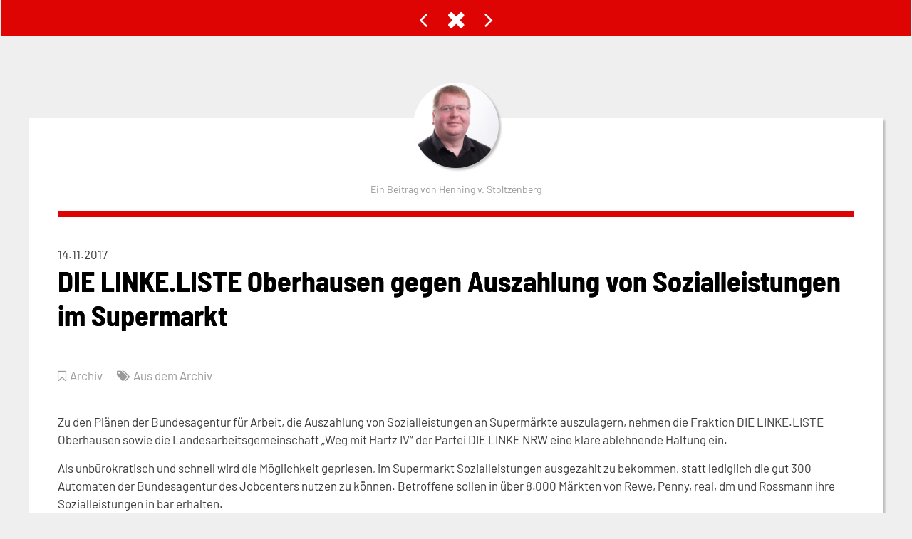

--- FILE ---
content_type: text/html; charset=UTF-8
request_url: https://www.linkeliste-ob.de/linksbewegt/die-linke-liste-oberhausen-gegen-auszahlung-von-sozialleistungen-im-supermarkt/
body_size: 14237
content:
<!DOCTYPE html>
<html lang="de-DE">
<head>
	<meta charset="UTF-8">
	<meta http-equiv="X-UA-Compatible" content="IE=edge" />
	<meta name="referrer" content="no-referrer">
	<meta name='robots' content='max-image-preview:large' />
<!-- meta robots -->
<meta name="robots" content="index,follow" />
<!-- e/o meta robots -->
<!-- SEO metas -->
<title>DIE LINKE.LISTE Oberhausen gegen Auszahlung von Sozialleistungen im Supermarkt</title>
<meta name="description" content="Zu den Plänen der Bundesagentur für Arbeit, die Auszahlung von Sozialleistungen an Supermärkte auszulagern, nehmen die Fraktion DIE LINKE.LISTE Oberhausen sowie die Landesarbeitsgemeinschaft „Weg mit Hartz IV“ der Partei DIE ... Weiterlesen" />
<meta property="og:title" content="DIE LINKE.LISTE Oberhausen gegen Auszahlung von Sozialleistungen im Supermarkt" />
<meta property="og:description" content="Zu den Plänen der Bundesagentur für Arbeit, die Auszahlung von Sozialleistungen an Supermärkte auszulagern, nehmen die Fraktion DIE LINKE.LISTE Oberhausen sowie die Landesarbeitsgemeinschaft „Weg mit Hartz IV“ der Partei DIE ... Weiterlesen" />
<meta property="og:image" content="https://www.linkeliste-ob.de/z-data/uploads/system/og-image.jpg" />
<meta property="og:image:width" content="1200" />
<meta property="og:image:height" content="630" />
<meta property="og:type" content="website" />
<meta name="twitter:title" content="DIE LINKE.LISTE Oberhausen gegen Auszahlung von Sozialleistungen im Supermarkt" />
<meta name="twitter:description" content="Zu den Plänen der Bundesagentur für Arbeit, die Auszahlung von Sozialleistungen an Supermärkte auszulagern, nehmen die Fraktion DIE LINKE.LISTE Oberhausen sowie die Landesarbeitsgemeinschaft „Weg mit Hartz IV“ der Partei DIE ... Weiterlesen" />
<meta name="twitter:image" content="https://www.linkeliste-ob.de/z-data/uploads/system/twitter-image.jpg" />
<meta property="og:url" content="https://www.linkeliste-ob.de/linksbewegt/die-linke-liste-oberhausen-gegen-auszahlung-von-sozialleistungen-im-supermarkt/" />
<meta name="twitter:card" content="summary" />
<!-- e/o SEO metas -->
<meta name="viewport" content="width=device-width, initial-scale=1"><link rel="alternate" type="text/calendar" title="DIE LINKE.LISTE &raquo; iCal Feed" href="https://www.linkeliste-ob.de/events/?ical=1" />
<link rel='stylesheet' id='tribe-common-skeleton-style-css' href='https://www.linkeliste-ob.de/z-data/plugins/the-events-calendar/common/src/resources/css/common-skeleton.min.css?ver=4.10' media='all' />
<link rel='stylesheet' id='tribe-tooltip-css' href='https://www.linkeliste-ob.de/z-data/plugins/the-events-calendar/common/src/resources/css/tooltip.min.css?ver=4.10' media='all' />
<link rel='stylesheet' id='wp-block-library-css' href='https://www.linkeliste-ob.de/wp-includes/css/dist/block-library/style.min.css?ver=6.2.2' media='all' />
<link rel='stylesheet' id='classic-theme-styles-css' href='https://www.linkeliste-ob.de/wp-includes/css/classic-themes.min.css?ver=6.2.2' media='all' />
<style id='global-styles-inline-css'>
body{--wp--preset--color--black: #000000;--wp--preset--color--cyan-bluish-gray: #abb8c3;--wp--preset--color--white: #ffffff;--wp--preset--color--pale-pink: #f78da7;--wp--preset--color--vivid-red: #cf2e2e;--wp--preset--color--luminous-vivid-orange: #ff6900;--wp--preset--color--luminous-vivid-amber: #fcb900;--wp--preset--color--light-green-cyan: #7bdcb5;--wp--preset--color--vivid-green-cyan: #00d084;--wp--preset--color--pale-cyan-blue: #8ed1fc;--wp--preset--color--vivid-cyan-blue: #0693e3;--wp--preset--color--vivid-purple: #9b51e0;--wp--preset--color--contrast: var(--contrast);--wp--preset--color--contrast-2: var(--contrast-2);--wp--preset--color--contrast-3: var(--contrast-3);--wp--preset--color--base: var(--base);--wp--preset--color--base-2: var(--base-2);--wp--preset--color--base-3: var(--base-3);--wp--preset--color--accent: var(--accent);--wp--preset--gradient--vivid-cyan-blue-to-vivid-purple: linear-gradient(135deg,rgba(6,147,227,1) 0%,rgb(155,81,224) 100%);--wp--preset--gradient--light-green-cyan-to-vivid-green-cyan: linear-gradient(135deg,rgb(122,220,180) 0%,rgb(0,208,130) 100%);--wp--preset--gradient--luminous-vivid-amber-to-luminous-vivid-orange: linear-gradient(135deg,rgba(252,185,0,1) 0%,rgba(255,105,0,1) 100%);--wp--preset--gradient--luminous-vivid-orange-to-vivid-red: linear-gradient(135deg,rgba(255,105,0,1) 0%,rgb(207,46,46) 100%);--wp--preset--gradient--very-light-gray-to-cyan-bluish-gray: linear-gradient(135deg,rgb(238,238,238) 0%,rgb(169,184,195) 100%);--wp--preset--gradient--cool-to-warm-spectrum: linear-gradient(135deg,rgb(74,234,220) 0%,rgb(151,120,209) 20%,rgb(207,42,186) 40%,rgb(238,44,130) 60%,rgb(251,105,98) 80%,rgb(254,248,76) 100%);--wp--preset--gradient--blush-light-purple: linear-gradient(135deg,rgb(255,206,236) 0%,rgb(152,150,240) 100%);--wp--preset--gradient--blush-bordeaux: linear-gradient(135deg,rgb(254,205,165) 0%,rgb(254,45,45) 50%,rgb(107,0,62) 100%);--wp--preset--gradient--luminous-dusk: linear-gradient(135deg,rgb(255,203,112) 0%,rgb(199,81,192) 50%,rgb(65,88,208) 100%);--wp--preset--gradient--pale-ocean: linear-gradient(135deg,rgb(255,245,203) 0%,rgb(182,227,212) 50%,rgb(51,167,181) 100%);--wp--preset--gradient--electric-grass: linear-gradient(135deg,rgb(202,248,128) 0%,rgb(113,206,126) 100%);--wp--preset--gradient--midnight: linear-gradient(135deg,rgb(2,3,129) 0%,rgb(40,116,252) 100%);--wp--preset--duotone--dark-grayscale: url('#wp-duotone-dark-grayscale');--wp--preset--duotone--grayscale: url('#wp-duotone-grayscale');--wp--preset--duotone--purple-yellow: url('#wp-duotone-purple-yellow');--wp--preset--duotone--blue-red: url('#wp-duotone-blue-red');--wp--preset--duotone--midnight: url('#wp-duotone-midnight');--wp--preset--duotone--magenta-yellow: url('#wp-duotone-magenta-yellow');--wp--preset--duotone--purple-green: url('#wp-duotone-purple-green');--wp--preset--duotone--blue-orange: url('#wp-duotone-blue-orange');--wp--preset--font-size--small: 13px;--wp--preset--font-size--medium: 20px;--wp--preset--font-size--large: 36px;--wp--preset--font-size--x-large: 42px;--wp--preset--spacing--20: 0.44rem;--wp--preset--spacing--30: 0.67rem;--wp--preset--spacing--40: 1rem;--wp--preset--spacing--50: 1.5rem;--wp--preset--spacing--60: 2.25rem;--wp--preset--spacing--70: 3.38rem;--wp--preset--spacing--80: 5.06rem;--wp--preset--shadow--natural: 6px 6px 9px rgba(0, 0, 0, 0.2);--wp--preset--shadow--deep: 12px 12px 50px rgba(0, 0, 0, 0.4);--wp--preset--shadow--sharp: 6px 6px 0px rgba(0, 0, 0, 0.2);--wp--preset--shadow--outlined: 6px 6px 0px -3px rgba(255, 255, 255, 1), 6px 6px rgba(0, 0, 0, 1);--wp--preset--shadow--crisp: 6px 6px 0px rgba(0, 0, 0, 1);}:where(.is-layout-flex){gap: 0.5em;}body .is-layout-flow > .alignleft{float: left;margin-inline-start: 0;margin-inline-end: 2em;}body .is-layout-flow > .alignright{float: right;margin-inline-start: 2em;margin-inline-end: 0;}body .is-layout-flow > .aligncenter{margin-left: auto !important;margin-right: auto !important;}body .is-layout-constrained > .alignleft{float: left;margin-inline-start: 0;margin-inline-end: 2em;}body .is-layout-constrained > .alignright{float: right;margin-inline-start: 2em;margin-inline-end: 0;}body .is-layout-constrained > .aligncenter{margin-left: auto !important;margin-right: auto !important;}body .is-layout-constrained > :where(:not(.alignleft):not(.alignright):not(.alignfull)){max-width: var(--wp--style--global--content-size);margin-left: auto !important;margin-right: auto !important;}body .is-layout-constrained > .alignwide{max-width: var(--wp--style--global--wide-size);}body .is-layout-flex{display: flex;}body .is-layout-flex{flex-wrap: wrap;align-items: center;}body .is-layout-flex > *{margin: 0;}:where(.wp-block-columns.is-layout-flex){gap: 2em;}.has-black-color{color: var(--wp--preset--color--black) !important;}.has-cyan-bluish-gray-color{color: var(--wp--preset--color--cyan-bluish-gray) !important;}.has-white-color{color: var(--wp--preset--color--white) !important;}.has-pale-pink-color{color: var(--wp--preset--color--pale-pink) !important;}.has-vivid-red-color{color: var(--wp--preset--color--vivid-red) !important;}.has-luminous-vivid-orange-color{color: var(--wp--preset--color--luminous-vivid-orange) !important;}.has-luminous-vivid-amber-color{color: var(--wp--preset--color--luminous-vivid-amber) !important;}.has-light-green-cyan-color{color: var(--wp--preset--color--light-green-cyan) !important;}.has-vivid-green-cyan-color{color: var(--wp--preset--color--vivid-green-cyan) !important;}.has-pale-cyan-blue-color{color: var(--wp--preset--color--pale-cyan-blue) !important;}.has-vivid-cyan-blue-color{color: var(--wp--preset--color--vivid-cyan-blue) !important;}.has-vivid-purple-color{color: var(--wp--preset--color--vivid-purple) !important;}.has-black-background-color{background-color: var(--wp--preset--color--black) !important;}.has-cyan-bluish-gray-background-color{background-color: var(--wp--preset--color--cyan-bluish-gray) !important;}.has-white-background-color{background-color: var(--wp--preset--color--white) !important;}.has-pale-pink-background-color{background-color: var(--wp--preset--color--pale-pink) !important;}.has-vivid-red-background-color{background-color: var(--wp--preset--color--vivid-red) !important;}.has-luminous-vivid-orange-background-color{background-color: var(--wp--preset--color--luminous-vivid-orange) !important;}.has-luminous-vivid-amber-background-color{background-color: var(--wp--preset--color--luminous-vivid-amber) !important;}.has-light-green-cyan-background-color{background-color: var(--wp--preset--color--light-green-cyan) !important;}.has-vivid-green-cyan-background-color{background-color: var(--wp--preset--color--vivid-green-cyan) !important;}.has-pale-cyan-blue-background-color{background-color: var(--wp--preset--color--pale-cyan-blue) !important;}.has-vivid-cyan-blue-background-color{background-color: var(--wp--preset--color--vivid-cyan-blue) !important;}.has-vivid-purple-background-color{background-color: var(--wp--preset--color--vivid-purple) !important;}.has-black-border-color{border-color: var(--wp--preset--color--black) !important;}.has-cyan-bluish-gray-border-color{border-color: var(--wp--preset--color--cyan-bluish-gray) !important;}.has-white-border-color{border-color: var(--wp--preset--color--white) !important;}.has-pale-pink-border-color{border-color: var(--wp--preset--color--pale-pink) !important;}.has-vivid-red-border-color{border-color: var(--wp--preset--color--vivid-red) !important;}.has-luminous-vivid-orange-border-color{border-color: var(--wp--preset--color--luminous-vivid-orange) !important;}.has-luminous-vivid-amber-border-color{border-color: var(--wp--preset--color--luminous-vivid-amber) !important;}.has-light-green-cyan-border-color{border-color: var(--wp--preset--color--light-green-cyan) !important;}.has-vivid-green-cyan-border-color{border-color: var(--wp--preset--color--vivid-green-cyan) !important;}.has-pale-cyan-blue-border-color{border-color: var(--wp--preset--color--pale-cyan-blue) !important;}.has-vivid-cyan-blue-border-color{border-color: var(--wp--preset--color--vivid-cyan-blue) !important;}.has-vivid-purple-border-color{border-color: var(--wp--preset--color--vivid-purple) !important;}.has-vivid-cyan-blue-to-vivid-purple-gradient-background{background: var(--wp--preset--gradient--vivid-cyan-blue-to-vivid-purple) !important;}.has-light-green-cyan-to-vivid-green-cyan-gradient-background{background: var(--wp--preset--gradient--light-green-cyan-to-vivid-green-cyan) !important;}.has-luminous-vivid-amber-to-luminous-vivid-orange-gradient-background{background: var(--wp--preset--gradient--luminous-vivid-amber-to-luminous-vivid-orange) !important;}.has-luminous-vivid-orange-to-vivid-red-gradient-background{background: var(--wp--preset--gradient--luminous-vivid-orange-to-vivid-red) !important;}.has-very-light-gray-to-cyan-bluish-gray-gradient-background{background: var(--wp--preset--gradient--very-light-gray-to-cyan-bluish-gray) !important;}.has-cool-to-warm-spectrum-gradient-background{background: var(--wp--preset--gradient--cool-to-warm-spectrum) !important;}.has-blush-light-purple-gradient-background{background: var(--wp--preset--gradient--blush-light-purple) !important;}.has-blush-bordeaux-gradient-background{background: var(--wp--preset--gradient--blush-bordeaux) !important;}.has-luminous-dusk-gradient-background{background: var(--wp--preset--gradient--luminous-dusk) !important;}.has-pale-ocean-gradient-background{background: var(--wp--preset--gradient--pale-ocean) !important;}.has-electric-grass-gradient-background{background: var(--wp--preset--gradient--electric-grass) !important;}.has-midnight-gradient-background{background: var(--wp--preset--gradient--midnight) !important;}.has-small-font-size{font-size: var(--wp--preset--font-size--small) !important;}.has-medium-font-size{font-size: var(--wp--preset--font-size--medium) !important;}.has-large-font-size{font-size: var(--wp--preset--font-size--large) !important;}.has-x-large-font-size{font-size: var(--wp--preset--font-size--x-large) !important;}
.wp-block-navigation a:where(:not(.wp-element-button)){color: inherit;}
:where(.wp-block-columns.is-layout-flex){gap: 2em;}
.wp-block-pullquote{font-size: 1.5em;line-height: 1.6;}
</style>
<link rel='stylesheet' id='rt-tpg-css' href='https://www.linkeliste-ob.de/z-data/plugins/the-post-grid-pro/assets/css/thepostgrid.css?ver=3.6.0' media='all' />
<link rel='stylesheet' id='ppress-frontend-css' href='https://www.linkeliste-ob.de/z-data/plugins/wp-user-avatar/assets/css/frontend.min.css?ver=4.7.0' media='all' />
<link rel='stylesheet' id='ppress-flatpickr-css' href='https://www.linkeliste-ob.de/z-data/plugins/wp-user-avatar/assets/flatpickr/flatpickr.min.css?ver=4.7.0' media='all' />
<link rel='stylesheet' id='ppress-select2-css' href='https://www.linkeliste-ob.de/z-data/plugins/wp-user-avatar/assets/select2/select2.min.css?ver=6.2.2' media='all' />
<link rel='stylesheet' id='generate-style-css' href='https://www.linkeliste-ob.de/z-data/themes/generatepress/assets/css/all.min.css?ver=3.3.0' media='all' />
<style id='generate-style-inline-css'>
body{background-color:#eeeeee;color:#3a3a3a;}a{color:#1e73be;}a:hover, a:focus, a:active{color:#000000;}body .grid-container{max-width:1920px;}.wp-block-group__inner-container{max-width:1920px;margin-left:auto;margin-right:auto;}:root{--contrast:#222222;--contrast-2:#575760;--contrast-3:#b2b2be;--base:#f0f0f0;--base-2:#f7f8f9;--base-3:#ffffff;--accent:#1e73be;}:root .has-contrast-color{color:var(--contrast);}:root .has-contrast-background-color{background-color:var(--contrast);}:root .has-contrast-2-color{color:var(--contrast-2);}:root .has-contrast-2-background-color{background-color:var(--contrast-2);}:root .has-contrast-3-color{color:var(--contrast-3);}:root .has-contrast-3-background-color{background-color:var(--contrast-3);}:root .has-base-color{color:var(--base);}:root .has-base-background-color{background-color:var(--base);}:root .has-base-2-color{color:var(--base-2);}:root .has-base-2-background-color{background-color:var(--base-2);}:root .has-base-3-color{color:var(--base-3);}:root .has-base-3-background-color{background-color:var(--base-3);}:root .has-accent-color{color:var(--accent);}:root .has-accent-background-color{background-color:var(--accent);}body{line-height:1.5;}.entry-content > [class*="wp-block-"]:not(:last-child):not(.wp-block-heading){margin-bottom:1.5em;}.main-title{font-size:45px;}.main-navigation a, .menu-toggle{font-size:17px;}.main-navigation .main-nav ul ul li a{font-size:14px;}.sidebar .widget, .footer-widgets .widget{font-size:17px;}h1{font-weight:300;font-size:40px;}h2{font-weight:300;font-size:30px;}h3{font-size:20px;}h4{font-size:inherit;}h5{font-size:inherit;}@media (max-width:768px){.main-title{font-size:30px;}h1{font-size:30px;}h2{font-size:25px;}}.top-bar{background-color:#636363;color:#ffffff;}.top-bar a{color:#ffffff;}.top-bar a:hover{color:#303030;}.site-header{background-color:#ffffff;color:#3a3a3a;}.site-header a{color:#3a3a3a;}.main-title a,.main-title a:hover{color:#222222;}.site-description{color:#757575;}.main-navigation .main-nav ul li a, .main-navigation .menu-toggle, .main-navigation .menu-bar-items{color:#000000;}.main-navigation .main-nav ul li:not([class*="current-menu-"]):hover > a, .main-navigation .main-nav ul li:not([class*="current-menu-"]):focus > a, .main-navigation .main-nav ul li.sfHover:not([class*="current-menu-"]) > a, .main-navigation .menu-bar-item:hover > a, .main-navigation .menu-bar-item.sfHover > a{color:#df0404;}button.menu-toggle:hover,button.menu-toggle:focus,.main-navigation .mobile-bar-items a,.main-navigation .mobile-bar-items a:hover,.main-navigation .mobile-bar-items a:focus{color:#000000;}.main-navigation .main-nav ul li[class*="current-menu-"] > a{color:#df0404;}.navigation-search input[type="search"],.navigation-search input[type="search"]:active, .navigation-search input[type="search"]:focus, .main-navigation .main-nav ul li.search-item.active > a, .main-navigation .menu-bar-items .search-item.active > a{color:#df0404;}.main-navigation ul ul{background-color:#3f3f3f;}.main-navigation .main-nav ul ul li a{color:#ffffff;}.main-navigation .main-nav ul ul li:not([class*="current-menu-"]):hover > a,.main-navigation .main-nav ul ul li:not([class*="current-menu-"]):focus > a, .main-navigation .main-nav ul ul li.sfHover:not([class*="current-menu-"]) > a{color:#ffffff;background-color:#4f4f4f;}.main-navigation .main-nav ul ul li[class*="current-menu-"] > a{color:#ffffff;background-color:#4f4f4f;}.separate-containers .inside-article, .separate-containers .comments-area, .separate-containers .page-header, .one-container .container, .separate-containers .paging-navigation, .inside-page-header{background-color:#ffffff;}.entry-meta{color:#595959;}.entry-meta a{color:#595959;}.entry-meta a:hover{color:#1e73be;}.sidebar .widget{background-color:#ffffff;}.sidebar .widget .widget-title{color:#000000;}.footer-widgets{background-color:#ffffff;}.footer-widgets .widget-title{color:#000000;}.site-info{color:#ffffff;background-color:#222222;}.site-info a{color:#ffffff;}.site-info a:hover{color:#606060;}.footer-bar .widget_nav_menu .current-menu-item a{color:#606060;}input[type="text"],input[type="email"],input[type="url"],input[type="password"],input[type="search"],input[type="tel"],input[type="number"],textarea,select{color:#666666;background-color:#fafafa;border-color:#cccccc;}input[type="text"]:focus,input[type="email"]:focus,input[type="url"]:focus,input[type="password"]:focus,input[type="search"]:focus,input[type="tel"]:focus,input[type="number"]:focus,textarea:focus,select:focus{color:#666666;background-color:#ffffff;border-color:#bfbfbf;}button,html input[type="button"],input[type="reset"],input[type="submit"],a.button,a.wp-block-button__link:not(.has-background){color:#ffffff;background-color:#666666;}button:hover,html input[type="button"]:hover,input[type="reset"]:hover,input[type="submit"]:hover,a.button:hover,button:focus,html input[type="button"]:focus,input[type="reset"]:focus,input[type="submit"]:focus,a.button:focus,a.wp-block-button__link:not(.has-background):active,a.wp-block-button__link:not(.has-background):focus,a.wp-block-button__link:not(.has-background):hover{color:#ffffff;background-color:#3f3f3f;}a.generate-back-to-top{background-color:rgba( 0,0,0,0.4 );color:#ffffff;}a.generate-back-to-top:hover,a.generate-back-to-top:focus{background-color:rgba( 0,0,0,0.6 );color:#ffffff;}:root{--gp-search-modal-bg-color:var(--base-3);--gp-search-modal-text-color:var(--contrast);--gp-search-modal-overlay-bg-color:rgba(0,0,0,0.2);}@media (max-width: 768px){.main-navigation .menu-bar-item:hover > a, .main-navigation .menu-bar-item.sfHover > a{background:none;color:#000000;}}.inside-top-bar{padding:10px;}.inside-header{padding:0px;}.separate-containers .inside-article, .separate-containers .comments-area, .separate-containers .page-header, .separate-containers .paging-navigation, .one-container .site-content, .inside-page-header{padding:0px;}.site-main .wp-block-group__inner-container{padding:0px;}.entry-content .alignwide, body:not(.no-sidebar) .entry-content .alignfull{margin-left:-0px;width:calc(100% + 0px);max-width:calc(100% + 0px);}.one-container.right-sidebar .site-main,.one-container.both-right .site-main{margin-right:0px;}.one-container.left-sidebar .site-main,.one-container.both-left .site-main{margin-left:0px;}.one-container.both-sidebars .site-main{margin:0px;}.main-navigation .main-nav ul li a,.menu-toggle,.main-navigation .mobile-bar-items a{padding-left:0px;padding-right:0px;line-height:20px;}.main-navigation .main-nav ul ul li a{padding:10px 0px 10px 0px;}.navigation-search input[type="search"]{height:20px;}.rtl .menu-item-has-children .dropdown-menu-toggle{padding-left:0px;}.menu-item-has-children .dropdown-menu-toggle{padding-right:0px;}.rtl .main-navigation .main-nav ul li.menu-item-has-children > a{padding-right:0px;}.footer-widgets{padding:0px 40px 0px 40px;}.site-info{padding:0px;}@media (max-width:768px){.separate-containers .inside-article, .separate-containers .comments-area, .separate-containers .page-header, .separate-containers .paging-navigation, .one-container .site-content, .inside-page-header{padding:30px;}.site-main .wp-block-group__inner-container{padding:30px;}.site-info{padding-right:10px;padding-left:10px;}.entry-content .alignwide, body:not(.no-sidebar) .entry-content .alignfull{margin-left:-30px;width:calc(100% + 60px);max-width:calc(100% + 60px);}}.one-container .sidebar .widget{padding:0px;}/* End cached CSS */@media (max-width: 768px){.main-navigation .menu-toggle,.main-navigation .mobile-bar-items,.sidebar-nav-mobile:not(#sticky-placeholder){display:block;}.main-navigation ul,.gen-sidebar-nav{display:none;}[class*="nav-float-"] .site-header .inside-header > *{float:none;clear:both;}}
.main-navigation .main-nav ul li a,.menu-toggle,.main-navigation .mobile-bar-items a{transition: line-height 300ms ease}.main-navigation.toggled .main-nav > ul{background-color: }
</style>
<link rel='stylesheet' id='generate-font-icons-css' href='https://www.linkeliste-ob.de/z-data/themes/generatepress/assets/css/components/font-icons.min.css?ver=3.3.0' media='all' />
<link rel='stylesheet' id='generate-child-css' href='https://www.linkeliste-ob.de/z-data/themes/generatepress_child/style.css?ver=1698166007' media='all' />
<link rel='stylesheet' id='wp-featherlight-css' href='https://www.linkeliste-ob.de/z-data/plugins/wp-featherlight/css/wp-featherlight.min.css?ver=1.3.4' media='all' />
<link rel='stylesheet' id='generate-blog-columns-css' href='https://www.linkeliste-ob.de/z-data/plugins/gp-premium/blog/functions/css/columns.min.css?ver=2.3.1' media='all' />
<link rel='stylesheet' id='generate-sticky-css' href='https://www.linkeliste-ob.de/z-data/plugins/gp-premium/menu-plus/functions/css/sticky.min.css?ver=2.3.1' media='all' />
<link rel='stylesheet' id='generate-offside-css' href='https://www.linkeliste-ob.de/z-data/plugins/gp-premium/menu-plus/functions/css/offside.min.css?ver=2.3.1' media='all' />
<style id='generate-offside-inline-css'>
:root{--gp-slideout-width:265px;}.slideout-navigation.main-navigation{background-color:#aa1010;}.slideout-navigation.main-navigation .main-nav ul li a{color:#ffffff;font-weight:normal;text-transform:none;}.slideout-navigation.main-navigation.do-overlay .main-nav ul ul li a{font-size:1em;}.slideout-navigation.main-navigation .main-nav ul li:not([class*="current-menu-"]):hover > a, .slideout-navigation.main-navigation .main-nav ul li:not([class*="current-menu-"]):focus > a, .slideout-navigation.main-navigation .main-nav ul li.sfHover:not([class*="current-menu-"]) > a{color:#000000;background-color:#aa1010;}.slideout-navigation.main-navigation .main-nav ul li[class*="current-menu-"] > a{color:#000000;background-color:#aa1010;}.slideout-navigation, .slideout-navigation a{color:#ffffff;}.slideout-navigation button.slideout-exit{color:#ffffff;padding-left:0px;padding-right:0px;}.slideout-navigation .dropdown-menu-toggle:before{content:"\f107";}.slideout-navigation .sfHover > a .dropdown-menu-toggle:before{content:"\f106";}@media (max-width: 768px){.menu-bar-item.slideout-toggle{display:none;}}
</style>
<link rel='stylesheet' id='gp-premium-icons-css' href='https://www.linkeliste-ob.de/z-data/plugins/gp-premium/general/icons/icons.min.css?ver=2.3.1' media='all' />
<script src='https://www.linkeliste-ob.de/wp-includes/js/jquery/jquery.min.js?ver=3.6.4' id='jquery-core-js'></script>
<script src='https://www.linkeliste-ob.de/wp-includes/js/jquery/jquery-migrate.min.js?ver=3.4.0' id='jquery-migrate-js'></script>
<script src='https://www.linkeliste-ob.de/z-data/plugins/wp-user-avatar/assets/flatpickr/flatpickr.min.js?ver=4.7.0' id='ppress-flatpickr-js'></script>
<script src='https://www.linkeliste-ob.de/z-data/plugins/wp-user-avatar/assets/select2/select2.min.js?ver=4.7.0' id='ppress-select2-js'></script>
<link rel="canonical" href="https://www.linkeliste-ob.de/linksbewegt/die-linke-liste-oberhausen-gegen-auszahlung-von-sozialleistungen-im-supermarkt/" />
<!-- favicons -->
<link rel="icon" type="image/png" href="https://www.linkeliste-ob.de/z-data/uploads/system/favicon.png" />
<meta name="tec-api-version" content="v1"><meta name="tec-api-origin" content="https://www.linkeliste-ob.de"><link rel="https://theeventscalendar.com/" href="https://www.linkeliste-ob.de/wp-json/tribe/events/v1/" /><style>.recentcomments a{display:inline !important;padding:0 !important;margin:0 !important;}</style>	<style>
		.noscript {
			max-width: 1900px;
			margin: 0 auto;
			padding: 10px;
			background: rgba(0,0,0,0.8);
			color: rgba(255,255,255,0.6);
			text-align: center;
			font-size: 0.8em;
			z-index: 9999999;
			-webkit-position: fixed;
			position: fixed;
			bottom: 0;
			left: 0;
			right: 0;
		}
		
		#preloader {
			position: fixed;
			top: 0;
			left: 0;
			right: 0;
			bottom: 0;
			background: #fff url('/z-data/uploads/system/preloader.svg') no-repeat 50%;
			-moz-background-size: 128px 128px;
			-o-background-size: 128px 128px;
			-webkit-background-size: 128px 128px;
			background-size: 128px 128px;
			z-index: 99998;
			width: 100%;
			height: 100%;
		}
	</style>
	<noscript>
		<style>
			#preloader {
				display: none;
			}
		</style>
	</noscript>
</head>

<body class="linksbewegt-template-default single single-linksbewegt postid-3216 wp-embed-responsive post-image-above-header post-image-aligned-center slideout-enabled slideout-mobile sticky-menu-fade sticky-enabled mobile-sticky-menu tribe-no-js tribe-bar-is-disabled wp-featherlight-captions no-sidebar nav-below-header one-container fluid-header active-footer-widgets-0 nav-aligned-left header-aligned-left dropdown-hover" itemtype="https://schema.org/Blog" itemscope>
	<!--<noscript><div class="noscript">Sie benutzen einen Browser, der aktive Inhalte mit JavaScript nicht unterstützt. Diese Webseite wird daher möglicherweise nicht korrekt dargestellt.</div></noscript>-->
	<!--<div id="preloader"></div>-->
	<div class="body-inner">
		<header itemtype="https://schema.org/WPHeader" itemscope="" class="grid-container">
			<div class="linksbewegt-navi"><div class="postnavi-prev"><a href="https://www.linkeliste-ob.de/linksbewegt/zum-jahrestag-der-reichspogromnacht-erinnern-heisst-handeln/" rel="prev"><i class="fa fa-angle-left" aria-hidden="true"></i></a></div><div class="postnavi-home"><a href="/"><i class="fa fa-times" aria-hidden="true"></i></a></div><div class="postnavi-next"><a href="https://www.linkeliste-ob.de/linksbewegt/abschluss-der-veranstaltungsreihe-1917-2017-100-jahre-oktoberrevolution/" rel="next"><i class="fa fa-angle-right" aria-hidden="true"></i></a></div></div">            
            

            <div class="flexbox inner-xl" id="hauptnavi">
                <div class="panel-grid-cell">
                    <div class="so-panel">
                        
                        <nav id="site-navigation" class="main-navigation sub-menu-right" itemtype="https://schema.org/SiteNavigationElement" itemscope itemtype="https://schema.org/SiteNavigationElement" itemscope>
                            <div class="inside-navigation grid-container grid-parent">
                                                                <button class="menu-toggle" aria-controls="primary-menu" aria-expanded="false">
                                                                        <span class="mobile-menu">Menü</span>
                                </button>
                                <div id="primary-menu" class="main-nav"><ul id="menu-hauptnavi" class=" menu sf-menu"><li id="menu-item-266" class="menu-item menu-item-type-custom menu-item-object-custom menu-item-266"><a href="/" data-ps2id-api="true">Startseite</a></li>
<li id="menu-item-64" class="menu-item menu-item-type-post_type menu-item-object-page menu-item-64"><a href="https://www.linkeliste-ob.de/aktuelles/" data-ps2id-api="true">Aktuelles</a></li>
<li id="menu-item-63" class="menu-item menu-item-type-post_type menu-item-object-page menu-item-63"><a href="https://www.linkeliste-ob.de/termine/" data-ps2id-api="true">Termine</a></li>
<li id="menu-item-62" class="menu-item menu-item-type-post_type menu-item-object-page menu-item-62"><a href="https://www.linkeliste-ob.de/fraktion/" data-ps2id-api="true">Fraktion</a></li>
<li id="menu-item-61" class="menu-item menu-item-type-post_type menu-item-object-page menu-item-61"><a href="https://www.linkeliste-ob.de/kreisverband/" data-ps2id-api="true">Kreisverband</a></li>
<li id="menu-item-114" class="menu-item menu-item-type-post_type menu-item-object-page menu-item-114"><a href="https://www.linkeliste-ob.de/paroli-treff/" data-ps2id-api="true">Paroli-Treff</a></li>
<li id="menu-item-4307" class="menu-item menu-item-type-post_type menu-item-object-page menu-item-4307"><a href="https://www.linkeliste-ob.de/sozialberatung/" data-ps2id-api="true">Sozialberatung <i class="fa fa-handshake-o" aria-hidden="true"></i></a></li>
</ul></div>                            </div><!-- .inside-navigation -->
                        </nav>
                        
                        
                        
                        
                        
                    </div>
                    
                    <div class="so-panel desktop">
                        <div class="suche"><form method="get" class="search-form" action="https://www.linkeliste-ob.de/">
	<label>
		<span class="screen-reader-text">Suche nach:</span>
		<input type="search" class="search-field" placeholder="Suche&#160;&hellip;" value="" name="s" title="Suche nach:">
	</label>
	<input type="submit" class="search-submit" value="Suchen"></form>
</div>                    </div>
                </div>
                
            </div>

            
            
			

			
		</header>

		<div id="page" class="hfeed site grid-container container grid-parent">
			<div id="content" class="site-content">
				
	<div id="primary" class="content-area grid-parent mobile-grid-100 grid-100 tablet-grid-100">
		<main id="main" class="site-main">
			<div class="archive-inner">
			




<article id="post-3216" class="post-3216 linksbewegt type-linksbewegt status-publish hentry schlagworte-aus-dem-archiv kategorie-archiv infinite-scroll-item" itemtype="https://schema.org/CreativeWork" itemscope>
	<div class="linksbewegt-autor">
		<div class="linksbewegt-avatar"><img src="https://www.linkeliste-ob.de/z-data/uploads/avatar-henning-von-stoltzenberg.jpg" alt="AutorIn" class="redakteur" /><span>Ein Beitrag von Henning v. Stoltzenberg</span></div>	</div>
	
	<div class="inside-article">
		<!-- logos -->
		<div class="linksbewegt-single-header">
			<div class="linksbewegt-single-header-fraktion"><img src="/z-data/uploads/content/single-header-logo-fraktion.png" width="200" height="50" alt="Die Linke.Liste" /></div><div class="linksbewegt-single-header-kv"><img src="/z-data/uploads/content/single-header-logo-kv.png" width="200" height="50" alt="Die Linke Kreisverband Oberhausen" /></div>					</div>
		<!-- e/o logos -->
		
		
		<header class="entry-header">
			<div class="linksbewegt-datum">
				14.11.2017			</div>
			<h1 class="entry-title" itemprop="headline">DIE LINKE.LISTE Oberhausen gegen Auszahlung von Sozialleistungen im Supermarkt</h1>		</header><!-- .entry-header -->

		
		<div class="entry-content" itemprop="text">
			<div class="linksbewegt-metas"><span class="linksbewegt-kategorie"><i class="fa fa-bookmark-o" aria-hidden="true"></i><a href="https://www.linkeliste-ob.de/kategorie/archiv/" rel="tag">Archiv</a></span><span class="linksbewegt-tags"><i class="fa fa-tags" aria-hidden="true"></i><a href="https://www.linkeliste-ob.de/schlagworte/aus-dem-archiv/" rel="tag">Aus dem Archiv</a></span></div>	
			
			<p class="paragraph">Zu den Plänen der Bundesagentur für Arbeit, die Auszahlung von Sozialleistungen an Supermärkte auszulagern, nehmen die Fraktion DIE LINKE.LISTE Oberhausen sowie die Landesarbeitsgemeinschaft „Weg mit Hartz IV“ der Partei DIE LINKE NRW eine klare ablehnende Haltung ein.</p>
<p class="paragraph">Als unbürokratisch und schnell wird die Möglichkeit gepriesen, im Supermarkt Sozialleistungen ausgezahlt zu bekommen, statt lediglich die gut 300 Automaten der Bundesagentur des Jobcenters nutzen zu können. Betroffene sollen in über 8.000 Märkten von Rewe, Penny, real, dm und Rossmann ihre Sozialleistungen in bar erhalten.</p>
<p class="paragraph">Doch bei dem neuen Verfahren müssen Erwerbslose in den beteiligten Märkten einen Zettel mit einem Barcode vorlegen, für den sie im Gegenzug Geld erhalten. Die Zettel sollen angeblich neutral gedruckt sein, um eine Stigmatisierung der Betroffenen zu vermeiden.</p>
<p>Anstatt ihren hoheitlichen Aufgaben, zu denen sie nach § 17 SGB I verpflichtet sind, nachzukommen, wollen staatliche Behörden ihre Aufgaben an private Supermärkte ausgliedern.</p>
<p> „Die Bundesagentur muss gewährleisten, dass die Jobcenter und Arbeitsagenturen auch Bargeld ausgeben können. Das ist nämlich eine ihrer Aufgaben. Hier wird doch wieder versucht, am völlig falschen Platz zu sparen. Als LINKE treten wir entschieden gegen eine Auslagerung staatlicher Aufgaben an Konzerne ein. Und dass die Bundesagentur den traurigen Mut hat öffentlich zu behaupten, dass eine Stigmatisierung der Betroffenen mit neutral gedruckten Zetteln zu vermeiden sei, ist wirklich kaum zu glauben. Sowohl Kassiererinnen und Kassierer als auch die Kundschaft erkennen doch wohl die Funktion dieser Zettel.“, so Jörg Pusch, sozialpolitischer Sprecher der Fraktion DIE LINKE.LISTE Oberhausen.</p>
<p>, img-positionalignleft, , img-option, img-link-extern, img-,</p>
			
			
						
			<div class="linksbewegt-sharer">
				<div class="shariff shariff-align-flex-start shariff-widget-align-flex-start"><div class="ShariffHeadline">Jetzt teilen:</div><ul class="shariff-buttons theme-round orientation-horizontal buttonsize-medium"><li class="shariff-button facebook shariff-nocustomcolor" style="background-color:#4273c8;border-radius:1%"><a href="https://www.facebook.com/sharer/sharer.php?u=https%3A%2F%2Fwww.linkeliste-ob.de%2Flinksbewegt%2Fdie-linke-liste-oberhausen-gegen-auszahlung-von-sozialleistungen-im-supermarkt%2F" title="Bei Facebook teilen" aria-label="Bei Facebook teilen" role="button" rel="nofollow" class="shariff-link" style=";border-radius:1%; background-color:#3b5998; color:#fff" target="_blank"><span class="shariff-icon" style=""><svg width="32px" height="20px" xmlns="http://www.w3.org/2000/svg" viewBox="0 0 18 32"><path fill="#3b5998" d="M17.1 0.2v4.7h-2.8q-1.5 0-2.1 0.6t-0.5 1.9v3.4h5.2l-0.7 5.3h-4.5v13.6h-5.5v-13.6h-4.5v-5.3h4.5v-3.9q0-3.3 1.9-5.2t5-1.8q2.6 0 4.1 0.2z"/></svg></span></a></li><li class="shariff-button twitter shariff-nocustomcolor" style="background-color:#32bbf5;border-radius:1%"><a href="https://twitter.com/share?url=https%3A%2F%2Fwww.linkeliste-ob.de%2Flinksbewegt%2Fdie-linke-liste-oberhausen-gegen-auszahlung-von-sozialleistungen-im-supermarkt%2F&text=DIE%20LINKE.LISTE%20Oberhausen%20gegen%20Auszahlung%20von%20Sozialleistungen%20im%20Supermarkt" title="Bei Twitter teilen" aria-label="Bei Twitter teilen" role="button" rel="noopener nofollow" class="shariff-link" style=";border-radius:1%; background-color:#55acee; color:#fff" target="_blank"><span class="shariff-icon" style=""><svg width="32px" height="20px" xmlns="http://www.w3.org/2000/svg" viewBox="0 0 30 32"><path fill="#55acee" d="M29.7 6.8q-1.2 1.8-3 3.1 0 0.3 0 0.8 0 2.5-0.7 4.9t-2.2 4.7-3.5 4-4.9 2.8-6.1 1q-5.1 0-9.3-2.7 0.6 0.1 1.5 0.1 4.3 0 7.6-2.6-2-0.1-3.5-1.2t-2.2-3q0.6 0.1 1.1 0.1 0.8 0 1.6-0.2-2.1-0.4-3.5-2.1t-1.4-3.9v-0.1q1.3 0.7 2.8 0.8-1.2-0.8-2-2.2t-0.7-2.9q0-1.7 0.8-3.1 2.3 2.8 5.5 4.5t7 1.9q-0.2-0.7-0.2-1.4 0-2.5 1.8-4.3t4.3-1.8q2.7 0 4.5 1.9 2.1-0.4 3.9-1.5-0.7 2.2-2.7 3.4 1.8-0.2 3.5-0.9z"/></svg></span></a></li><li class="shariff-button diaspora shariff-nocustomcolor" style="background-color:#b3b3b3;border-radius:1%"><a href="https://share.diasporafoundation.org/?url=https%3A%2F%2Fwww.linkeliste-ob.de%2Flinksbewegt%2Fdie-linke-liste-oberhausen-gegen-auszahlung-von-sozialleistungen-im-supermarkt%2F&title=DIE%20LINKE.LISTE%20Oberhausen%20gegen%20Auszahlung%20von%20Sozialleistungen%20im%20Supermarkt" title="Bei diaspora* teilen" aria-label="Bei diaspora* teilen" role="button" rel="noopener nofollow" class="shariff-link" style=";border-radius:1%; background-color:#999; color:#fff" target="_blank"><span class="shariff-icon" style=""><svg width="32px" height="20px" xmlns="http://www.w3.org/2000/svg" viewBox="0 0 33 32"><path fill="#999" d="M20.6 28.2c-0.8-1.2-2.1-2.9-2.9-4-0.8-1.1-1.4-1.9-1.4-1.9s-1.2 1.6-2.8 3.8c-1.5 2.1-2.8 3.8-2.8 3.8 0 0-5.5-3.9-5.5-3.9 0 0 1.2-1.8 2.8-4s2.8-4 2.8-4.1c0-0.1-0.5-0.2-4.4-1.5-2.4-0.8-4.4-1.5-4.4-1.5 0 0 0.2-0.8 1-3.2 0.6-1.8 1-3.2 1.1-3.3s2.1 0.6 4.6 1.5c2.5 0.8 4.6 1.5 4.6 1.5s0.1 0 0.1-0.1c0 0 0-2.2 0-4.8s0-4.7 0.1-4.7c0 0 0.7 0 3.3 0 1.8 0 3.3 0 3.4 0 0 0 0.1 1.4 0.2 4.6 0.1 5.2 0.1 5.3 0.2 5.3 0 0 2-0.7 4.5-1.5s4.4-1.5 4.4-1.5c0 0.1 2 6.5 2 6.5 0 0-2 0.7-4.5 1.5-3.4 1.1-4.5 1.5-4.5 1.6 0 0 1.2 1.8 2.6 3.9 1.5 2.1 2.6 3.9 2.6 3.9 0 0-5.4 4-5.5 4 0 0-0.7-0.9-1.5-2.1z"/></svg></span></a></li><li class="shariff-button linkedin shariff-nocustomcolor" style="background-color:#1488bf;border-radius:1%"><a href="https://www.linkedin.com/sharing/share-offsite/?url=https%3A%2F%2Fwww.linkeliste-ob.de%2Flinksbewegt%2Fdie-linke-liste-oberhausen-gegen-auszahlung-von-sozialleistungen-im-supermarkt%2F" title="Bei LinkedIn teilen" aria-label="Bei LinkedIn teilen" role="button" rel="noopener nofollow" class="shariff-link" style=";border-radius:1%; background-color:#0077b5; color:#fff" target="_blank"><span class="shariff-icon" style=""><svg width="32px" height="20px" xmlns="http://www.w3.org/2000/svg" viewBox="0 0 27 32"><path fill="#0077b5" d="M6.2 11.2v17.7h-5.9v-17.7h5.9zM6.6 5.7q0 1.3-0.9 2.2t-2.4 0.9h0q-1.5 0-2.4-0.9t-0.9-2.2 0.9-2.2 2.4-0.9 2.4 0.9 0.9 2.2zM27.4 18.7v10.1h-5.9v-9.5q0-1.9-0.7-2.9t-2.3-1.1q-1.1 0-1.9 0.6t-1.2 1.5q-0.2 0.5-0.2 1.4v9.9h-5.9q0-7.1 0-11.6t0-5.3l0-0.9h5.9v2.6h0q0.4-0.6 0.7-1t1-0.9 1.6-0.8 2-0.3q3 0 4.9 2t1.9 6z"/></svg></span></a></li><li class="shariff-button pinterest shariff-nocustomcolor" style="background-color:#e70f18;border-radius:1%"><a href="https://www.pinterest.com/pin/create/link/?url=https%3A%2F%2Fwww.linkeliste-ob.de%2Flinksbewegt%2Fdie-linke-liste-oberhausen-gegen-auszahlung-von-sozialleistungen-im-supermarkt%2F&media=https%3A%2F%2Fwww.linkeliste-ob.de%2Fz-data%2Fplugins%2Fshariff%2Fimages%2FdefaultHint.png&description=DIE%20LINKE.LISTE%20Oberhausen%20gegen%20Auszahlung%20von%20Sozialleistungen%20im%20Supermarkt" title="Bei Pinterest pinnen" aria-label="Bei Pinterest pinnen" role="button" rel="noopener nofollow" class="shariff-link" style=";border-radius:1%; background-color:#cb2027; color:#fff" target="_blank"><span class="shariff-icon" style=""><svg width="32px" height="20px" xmlns="http://www.w3.org/2000/svg" viewBox="0 0 27 32"><path fill="#cb2027" d="M27.4 16q0 3.7-1.8 6.9t-5 5-6.9 1.9q-2 0-3.9-0.6 1.1-1.7 1.4-2.9 0.2-0.6 1-3.8 0.4 0.7 1.3 1.2t2 0.5q2.1 0 3.8-1.2t2.7-3.4 0.9-4.8q0-2-1.1-3.8t-3.1-2.9-4.5-1.2q-1.9 0-3.5 0.5t-2.8 1.4-2 2-1.2 2.3-0.4 2.4q0 1.9 0.7 3.3t2.1 2q0.5 0.2 0.7-0.4 0-0.1 0.1-0.5t0.2-0.5q0.1-0.4-0.2-0.8-0.9-1.1-0.9-2.7 0-2.7 1.9-4.6t4.9-2q2.7 0 4.2 1.5t1.5 3.8q0 3-1.2 5.2t-3.1 2.1q-1.1 0-1.7-0.8t-0.4-1.9q0.1-0.6 0.5-1.7t0.5-1.8 0.2-1.4q0-0.9-0.5-1.5t-1.4-0.6q-1.1 0-1.9 1t-0.8 2.6q0 1.3 0.4 2.2l-1.8 7.5q-0.3 1.2-0.2 3.2-3.7-1.6-6-5t-2.3-7.6q0-3.7 1.9-6.9t5-5 6.9-1.9 6.9 1.9 5 5 1.8 6.9z"/></svg></span></a></li><li class="shariff-button reddit shariff-nocustomcolor" style="background-color:#ff5700;border-radius:1%"><a href="https://www.reddit.com/submit?url=https%3A%2F%2Fwww.linkeliste-ob.de%2Flinksbewegt%2Fdie-linke-liste-oberhausen-gegen-auszahlung-von-sozialleistungen-im-supermarkt%2F" title="Bei Reddit teilen" aria-label="Bei Reddit teilen" role="button" rel="noopener nofollow" class="shariff-link" style=";border-radius:1%; background-color:#ff4500; color:#fff" target="_blank"><span class="shariff-icon" style=""><svg xmlns="http://www.w3.org/2000/svg" viewBox="0 0 512 512"><path fill="#ff4500" d="M440.3 203.5c-15 0-28.2 6.2-37.9 15.9-35.7-24.7-83.8-40.6-137.1-42.3L293 52.3l88.2 19.8c0 21.6 17.6 39.2 39.2 39.2 22 0 39.7-18.1 39.7-39.7s-17.6-39.7-39.7-39.7c-15.4 0-28.7 9.3-35.3 22l-97.4-21.6c-4.9-1.3-9.7 2.2-11 7.1L246.3 177c-52.9 2.2-100.5 18.1-136.3 42.8-9.7-10.1-23.4-16.3-38.4-16.3-55.6 0-73.8 74.6-22.9 100.1-1.8 7.9-2.6 16.3-2.6 24.7 0 83.8 94.4 151.7 210.3 151.7 116.4 0 210.8-67.9 210.8-151.7 0-8.4-.9-17.2-3.1-25.1 49.9-25.6 31.5-99.7-23.8-99.7zM129.4 308.9c0-22 17.6-39.7 39.7-39.7 21.6 0 39.2 17.6 39.2 39.7 0 21.6-17.6 39.2-39.2 39.2-22 .1-39.7-17.6-39.7-39.2zm214.3 93.5c-36.4 36.4-139.1 36.4-175.5 0-4-3.5-4-9.7 0-13.7 3.5-3.5 9.7-3.5 13.2 0 27.8 28.5 120 29 149 0 3.5-3.5 9.7-3.5 13.2 0 4.1 4 4.1 10.2.1 13.7zm-.8-54.2c-21.6 0-39.2-17.6-39.2-39.2 0-22 17.6-39.7 39.2-39.7 22 0 39.7 17.6 39.7 39.7-.1 21.5-17.7 39.2-39.7 39.2z"/></svg></span></a></li><li class="shariff-button whatsapp shariff-nocustomcolor" style="background-color:#5cbe4a;border-radius:1%"><a href="https://api.whatsapp.com/send?text=https%3A%2F%2Fwww.linkeliste-ob.de%2Flinksbewegt%2Fdie-linke-liste-oberhausen-gegen-auszahlung-von-sozialleistungen-im-supermarkt%2F%20DIE%20LINKE.LISTE%20Oberhausen%20gegen%20Auszahlung%20von%20Sozialleistungen%20im%20Supermarkt" title="Bei Whatsapp teilen" aria-label="Bei Whatsapp teilen" role="button" rel="noopener nofollow" class="shariff-link" style=";border-radius:1%; background-color:#34af23; color:#fff" target="_blank"><span class="shariff-icon" style=""><svg width="32px" height="20px" xmlns="http://www.w3.org/2000/svg" viewBox="0 0 32 32"><path fill="#34af23" d="M17.6 17.4q0.2 0 1.7 0.8t1.6 0.9q0 0.1 0 0.3 0 0.6-0.3 1.4-0.3 0.7-1.3 1.2t-1.8 0.5q-1 0-3.4-1.1-1.7-0.8-3-2.1t-2.6-3.3q-1.3-1.9-1.3-3.5v-0.1q0.1-1.6 1.3-2.8 0.4-0.4 0.9-0.4 0.1 0 0.3 0t0.3 0q0.3 0 0.5 0.1t0.3 0.5q0.1 0.4 0.6 1.6t0.4 1.3q0 0.4-0.6 1t-0.6 0.8q0 0.1 0.1 0.3 0.6 1.3 1.8 2.4 1 0.9 2.7 1.8 0.2 0.1 0.4 0.1 0.3 0 1-0.9t0.9-0.9zM14 26.9q2.3 0 4.3-0.9t3.6-2.4 2.4-3.6 0.9-4.3-0.9-4.3-2.4-3.6-3.6-2.4-4.3-0.9-4.3 0.9-3.6 2.4-2.4 3.6-0.9 4.3q0 3.6 2.1 6.6l-1.4 4.2 4.3-1.4q2.8 1.9 6.2 1.9zM14 2.2q2.7 0 5.2 1.1t4.3 2.9 2.9 4.3 1.1 5.2-1.1 5.2-2.9 4.3-4.3 2.9-5.2 1.1q-3.5 0-6.5-1.7l-7.4 2.4 2.4-7.2q-1.9-3.2-1.9-6.9 0-2.7 1.1-5.2t2.9-4.3 4.3-2.9 5.2-1.1z"/></svg></span></a></li><li class="shariff-button mailto shariff-nocustomcolor" style="background-color:#a8a8a8;border-radius:1%"><a href="mailto:?body=https%3A%2F%2Fwww.linkeliste-ob.de%2Flinksbewegt%2Fdie-linke-liste-oberhausen-gegen-auszahlung-von-sozialleistungen-im-supermarkt%2F&subject=DIE%20LINKE.LISTE%20Oberhausen%20gegen%20Auszahlung%20von%20Sozialleistungen%20im%20Supermarkt" title="Per E-Mail versenden" aria-label="Per E-Mail versenden" role="button" rel="noopener nofollow" class="shariff-link" style=";border-radius:1%; background-color:#999; color:#fff"><span class="shariff-icon" style=""><svg width="32px" height="20px" xmlns="http://www.w3.org/2000/svg" viewBox="0 0 32 32"><path fill="#999" d="M32 12.7v14.2q0 1.2-0.8 2t-2 0.9h-26.3q-1.2 0-2-0.9t-0.8-2v-14.2q0.8 0.9 1.8 1.6 6.5 4.4 8.9 6.1 1 0.8 1.6 1.2t1.7 0.9 2 0.4h0.1q0.9 0 2-0.4t1.7-0.9 1.6-1.2q3-2.2 8.9-6.1 1-0.7 1.8-1.6zM32 7.4q0 1.4-0.9 2.7t-2.2 2.2q-6.7 4.7-8.4 5.8-0.2 0.1-0.7 0.5t-1 0.7-0.9 0.6-1.1 0.5-0.9 0.2h-0.1q-0.4 0-0.9-0.2t-1.1-0.5-0.9-0.6-1-0.7-0.7-0.5q-1.6-1.1-4.7-3.2t-3.6-2.6q-1.1-0.7-2.1-2t-1-2.5q0-1.4 0.7-2.3t2.1-0.9h26.3q1.2 0 2 0.8t0.9 2z"/></svg></span></a></li></ul></div>			</div>
		</div><!-- .entry-content -->

			</div><!-- .inside-article -->
</article><!-- #post-## -->
			</div>
		</main><!-- #main -->
	</div><!-- #primary -->

	
		</div><!-- #content -->
	</div><!-- #page -->

	<!-- show mitmachen - not on single and home page -->
	

	<footer itemtype="https://schema.org/WPFooter" itemscope="">
		<div id="linksbewegt-mitmachen"><div class="mitmachen"><div id="pl-w6495a4edcdef4"  class="panel-layout" ><div id="pg-w6495a4edcdef4-0"  class="panel-grid panel-has-style" ><div class="flexbox panel-row-style panel-row-style-for-w6495a4edcdef4-0" id="linksbewegt-mitmachen" ><div id="pgc-w6495a4edcdef4-0-0"  class="panel-grid-cell" ><div id="panel-w6495a4edcdef4-0-0-0" class="so-panel widget widget_black-studio-tinymce widget_black_studio_tinymce panel-first-child" data-index="0" ><div class="textwidget"><img src="/z-data/uploads/content/linksbewegt-mitmachen-logo.png" width="320" height="100" alt="Jetzt mitmachen" /></div></div><div id="panel-w6495a4edcdef4-0-0-1" class="so-panel widget widget_black-studio-tinymce widget_black_studio_tinymce" data-index="1" ><h3 class="widget-title">Jetzt Mitmachen!</h3><div class="textwidget"><p>Du kannst etwas ändern! Wir setzen uns für mehr Solidarität und Gerechtigkeit ein, denn nur gemeinsam können wir etwas bewegen. Wie Du uns unterstützen kannst, erfährst Du hier:</p>
<p><div class="menu-mitmachen-container"><ul id="menu-mitmachen" class="menu"><li id="menu-item-70" class="menu-item menu-item-type-post_type menu-item-object-page menu-item-70"><a href="https://www.linkeliste-ob.de/termine/" data-ps2id-api="true">Vor Ort mitmachen</a></li>
<li id="menu-item-71" class="menu-item menu-item-type-custom menu-item-object-custom menu-item-71"><a target="_blank" rel="noopener" href="https://www.die-linke.de/mitmachen/mitglied-werden/" data-ps2id-api="true">Mitglied werden</a></li>
</ul></div></p>
</div></div><div id="panel-w6495a4edcdef4-0-0-2" class="widget_text so-panel widget widget_custom_html panel-last-child" data-index="2" ><h3 class="widget-title">Newsletter</h3><div class="textwidget custom-html-widget"><p>
	Bleibe immer auf dem Laufenden und melde Dich jetzt für unseren kostenlosen Newsletter an:
</p>
<form class="linke-newsletter" action="https://eu2.cleverreach.com/f/241298-237308/wcs/" method="post">
	<div class="newsletter-fields">
		<input id="text5108696" placeholder="Deine E-Mail-Adresse" name="email" value="" type="text"  /> <button type="submit">Anmelden</button>
		<div class="dsgvo-checkbox">
			<input id="Ja, ich habe die Datenschutzhinweise zur Kenntnis genommen und erkläre mich damit einverstanden, dass meine E-Mail-Adresse elektronisch erhoben und gespeichert wird.5108726" name="1002031[]" value="Ja, ich habe die Datenschutzhinweise zur Kenntnis genommen und erkläre mich damit einverstanden, dass meine E-Mail-Adresse elektronisch erhoben und gespeichert wird." type="checkbox"  />Ja, ich habe die Hinweise zum <a href="https://linkeliste-ob.de/datenschutz" target="_blank" rel="noopener">Datenschutz</a> zur Kenntnis genommen und erkläre mich damit einverstanden, dass meine E-Mail-Adresse elektronisch erhoben und gespeichert wird.
		</div>
	</div>
</form></div></div></div></div></div></div></div></div><div class="postfooter"><div class="textwidget">© DIE LINKE.LISTE Oberhausen · <a href="/impressum/">Impressum</a> · <a href="/datenschutz/">Datenschutz</a> · <a href="/">Startseite</a></div></div>	</footer>

</div>
<!-- e/o body inner -->

<!-- go to top -->
<a href="#" class="go-to-top"><i class="fa fa-angle-up" aria-hidden="true"></i></a>

		<nav id="generate-slideout-menu" class="main-navigation slideout-navigation" itemtype="https://schema.org/SiteNavigationElement" itemscope>
			<div class="inside-navigation grid-container grid-parent">
				<div class="main-nav"><ul id="menu-mobile-hamburger" class=" slideout-menu"><li id="menu-item-3137" class="menu-item menu-item-type-post_type menu-item-object-page menu-item-3137"><a href="https://www.linkeliste-ob.de/suche/" data-ps2id-api="true"><i class="fa fa-search" aria-hidden="true"></i></a></li>
<li id="menu-item-3139" class="menu-item menu-item-type-post_type menu-item-object-page menu-item-home menu-item-3139"><a href="https://www.linkeliste-ob.de/" data-ps2id-api="true">Startseite</a></li>
<li id="menu-item-3088" class="menu-item menu-item-type-post_type menu-item-object-page menu-item-3088"><a href="https://www.linkeliste-ob.de/aktuelles/" data-ps2id-api="true">Aktuelles</a></li>
<li id="menu-item-3083" class="menu-item menu-item-type-post_type menu-item-object-page menu-item-3083"><a href="https://www.linkeliste-ob.de/linke-erfolgsgeschichten/" data-ps2id-api="true">Erfolgsgeschichten</a></li>
<li id="menu-item-3087" class="menu-item menu-item-type-post_type menu-item-object-page menu-item-3087"><a href="https://www.linkeliste-ob.de/termine/" data-ps2id-api="true">Termine</a></li>
<li id="menu-item-3084" class="menu-item menu-item-type-post_type menu-item-object-page menu-item-3084"><a href="https://www.linkeliste-ob.de/kampagnen/" data-ps2id-api="true">Kampagnen</a></li>
<li id="menu-item-3085" class="menu-item menu-item-type-post_type menu-item-object-page menu-item-3085"><a href="https://www.linkeliste-ob.de/kreisverband/" data-ps2id-api="true">Kreisverband</a></li>
<li id="menu-item-3086" class="menu-item menu-item-type-post_type menu-item-object-page menu-item-3086"><a href="https://www.linkeliste-ob.de/fraktion/" data-ps2id-api="true">Fraktion</a></li>
<li id="menu-item-3089" class="menu-item menu-item-type-post_type menu-item-object-page menu-item-3089"><a href="https://www.linkeliste-ob.de/paroli-treff/" data-ps2id-api="true">Paroli-Treff</a></li>
<li id="menu-item-4308" class="menu-item menu-item-type-post_type menu-item-object-page menu-item-4308"><a href="https://www.linkeliste-ob.de/sozialberatung/" data-ps2id-api="true">Sozialberatung</a></li>
<li id="menu-item-3090" class="menu-item menu-item-type-post_type menu-item-object-page menu-item-3090"><a href="https://www.linkeliste-ob.de/impressum/" data-ps2id-api="true">Impressum</a></li>
<li id="menu-item-3091" class="menu-item menu-item-type-post_type menu-item-object-page menu-item-3091"><a href="https://www.linkeliste-ob.de/datenschutz/" data-ps2id-api="true">Datenschutz</a></li>
</ul></div>			</div><!-- .inside-navigation -->
		</nav><!-- #site-navigation -->

					<div class="slideout-overlay">
									<button class="slideout-exit ">
												<span class="screen-reader-text">Schließen</span>
					</button>
							</div>
					<script>
		( function ( body ) {
			'use strict';
			body.className = body.className.replace( /\btribe-no-js\b/, 'tribe-js' );
		} )( document.body );
		</script>
		<script id="generate-a11y">!function(){"use strict";if("querySelector"in document&&"addEventListener"in window){var e=document.body;e.addEventListener("mousedown",function(){e.classList.add("using-mouse")}),e.addEventListener("keydown",function(){e.classList.remove("using-mouse")})}}();</script><script> /* <![CDATA[ */var tribe_l10n_datatables = {"aria":{"sort_ascending":": aktivieren, um Spalte aufsteigend zu sortieren","sort_descending":": aktivieren, um Spalte absteigend zu sortieren"},"length_menu":"_MENU_ Eintr\u00e4ge anzeigen","empty_table":"Keine Daten verf\u00fcgbar in der Tabelle","info":"Zeige von _START_ bis _END_ von ingesamt _TOTAL_ Eintr\u00e4gen","info_empty":"Zeige 0 bis 0 von 0 Eintr\u00e4gen","info_filtered":"(gefiltert von _MAX_ Gesamt Eintr\u00e4gen)","zero_records":"Keine Zeilen gefunden","search":"Suche:","all_selected_text":"Alle Objekte auf dieser Seite wurden selektiert","select_all_link":"Alle Seiten selektieren","clear_selection":"Selektierung aufheben","pagination":{"all":"Alle","next":"N\u00e4chste","previous":"Vorherige"},"select":{"rows":{"0":"","_":": Ausgew\u00e4hlte %d Zeilen","1":": Ausgew\u00e4hlte 1 Zeile"}},"datepicker":{"dayNames":["Sonntag","Montag","Dienstag","Mittwoch","Donnerstag","Freitag","Samstag"],"dayNamesShort":["So","Mo","Di","Mi","Do","Fr","Sa"],"dayNamesMin":["S","M","D","M","D","F","S"],"monthNames":["Januar","Februar","M\u00e4rz","April","Mai","Juni","Juli","August","September","Oktober","November","Dezember"],"monthNamesShort":["Januar","Februar","M\u00e4rz","April","Mai","Juni","Juli","August","September","Oktober","November","Dezember"],"monthNamesMin":["Jan","Feb","Mrz","Apr","Mai","Jun","Jul","Aug","Sep","Okt","Nov","Dez"],"nextText":"Weiter","prevText":"Zur\u00fcck","currentText":"Heute","closeText":"Erledigt","today":"Heute","clear":"Klar"}};/* ]]> */ </script>                <style media="all"
                       id="siteorigin-panels-layouts-footer">/* Layout w6495a4edcdef4 */ #pgc-w6495a4edcdef4-0-0 { width:100% } #pl-w6495a4edcdef4 .so-panel , #pl-w6495a4edcdef4 .so-panel:last-of-type { margin-bottom:0px } #pg-w6495a4edcdef4-0.panel-has-style > .panel-row-style, #pg-w6495a4edcdef4-0.panel-no-style { -webkit-align-items:flex-start;align-items:flex-start } @media (max-width:768px){ #pg-w6495a4edcdef4-0.panel-no-style, #pg-w6495a4edcdef4-0.panel-has-style > .panel-row-style, #pg-w6495a4edcdef4-0 { -webkit-flex-direction:column;-ms-flex-direction:column;flex-direction:column } #pg-w6495a4edcdef4-0 > .panel-grid-cell , #pg-w6495a4edcdef4-0 > .panel-row-style > .panel-grid-cell { width:100%;margin-right:0 } #pl-w6495a4edcdef4 .panel-grid-cell { padding:0 } #pl-w6495a4edcdef4 .panel-grid .panel-grid-cell-empty { display:none } #pl-w6495a4edcdef4 .panel-grid .panel-grid-cell-mobile-last { margin-bottom:0px }  } </style><link rel='stylesheet' id='shariffcss-css' href='https://www.linkeliste-ob.de/z-data/plugins/shariff/css/shariff.min.css?ver=4.6.9' media='all' />
<link rel='stylesheet' id='siteorigin-panels-front-css' href='https://www.linkeliste-ob.de/z-data/plugins/siteorigin-panels/css/front-flex.min.css?ver=2.25.0' media='all' />
<script src='https://www.linkeliste-ob.de/z-data/plugins/gp-premium/menu-plus/functions/js/sticky.min.js?ver=2.3.1' id='generate-sticky-js'></script>
<script id='generate-offside-js-extra'>
var offSide = {"side":"left"};
</script>
<script src='https://www.linkeliste-ob.de/z-data/plugins/gp-premium/menu-plus/functions/js/offside.min.js?ver=2.3.1' id='generate-offside-js'></script>
<script id='page-scroll-to-id-plugin-script-js-extra'>
var mPS2id_params = {"instances":{"mPS2id_instance_0":{"selector":"a[href*='#']:not([href='#'])","autoSelectorMenuLinks":"true","excludeSelector":"a[href^='#tab-'], a[href^='#tabs-'], a[data-toggle]:not([data-toggle='tooltip']), a[data-slide], a[data-vc-tabs], a[data-vc-accordion]","scrollSpeed":800,"autoScrollSpeed":"true","scrollEasing":"easeInOutQuint","scrollingEasing":"easeOutQuint","forceScrollEasing":"false","pageEndSmoothScroll":"true","stopScrollOnUserAction":"false","autoCorrectScroll":"false","autoCorrectScrollExtend":"false","layout":"vertical","offset":0,"dummyOffset":"false","highlightSelector":"","clickedClass":"mPS2id-clicked","targetClass":"mPS2id-target","highlightClass":"mPS2id-highlight","forceSingleHighlight":"false","keepHighlightUntilNext":"false","highlightByNextTarget":"false","appendHash":"false","scrollToHash":"true","scrollToHashForAll":"true","scrollToHashDelay":0,"scrollToHashUseElementData":"true","scrollToHashRemoveUrlHash":"false","disablePluginBelow":0,"adminDisplayWidgetsId":"true","adminTinyMCEbuttons":"true","unbindUnrelatedClickEvents":"false","unbindUnrelatedClickEventsSelector":"","normalizeAnchorPointTargets":"false","encodeLinks":"false"}},"total_instances":"1","shortcode_class":"_ps2id"};
</script>
<script src='https://www.linkeliste-ob.de/z-data/plugins/page-scroll-to-id/js/page-scroll-to-id.min.js?ver=1.7.7' id='page-scroll-to-id-plugin-script-js'></script>
<script id='ppress-frontend-script-js-extra'>
var pp_ajax_form = {"ajaxurl":"https:\/\/www.linkeliste-ob.de\/wp-admin\/admin-ajax.php","confirm_delete":"Are you sure?","deleting_text":"Deleting...","deleting_error":"An error occurred. Please try again.","nonce":"635fd9cc01","disable_ajax_form":"false","is_checkout":"0","is_checkout_tax_enabled":"0"};
</script>
<script src='https://www.linkeliste-ob.de/z-data/plugins/wp-user-avatar/assets/js/frontend.min.js?ver=4.7.0' id='ppress-frontend-script-js'></script>
<!--[if lte IE 11]>
<script src='https://www.linkeliste-ob.de/z-data/themes/generatepress/assets/js/classList.min.js?ver=3.3.0' id='generate-classlist-js'></script>
<![endif]-->
<script id='generate-menu-js-extra'>
var generatepressMenu = {"toggleOpenedSubMenus":"1","openSubMenuLabel":"Untermen\u00fc \u00f6ffnen","closeSubMenuLabel":"Untermen\u00fc schlie\u00dfen"};
</script>
<script src='https://www.linkeliste-ob.de/z-data/themes/generatepress/assets/js/menu.min.js?ver=3.3.0' id='generate-menu-js'></script>
<script src='https://www.linkeliste-ob.de/z-data/plugins/wp-featherlight/js/wpFeatherlight.pkgd.min.js?ver=1.3.4' id='wp-featherlight-js'></script>

<script>
// preloader
jQuery(window).load(function() {
	jQuery('#preloader').delay(500).fadeOut("slow");
	setTimeout(preloader, 3000);
	function wptime_plugin_remove_preloader() {	
		jQuery('preloader').remove();
	}
});
	
/* go to top */
var offset = 220; var duration = 500; jQuery(window).scroll(function() { if (jQuery(this).scrollTop() > offset) { jQuery('.go-to-top').fadeIn(duration); } else { jQuery('.go-to-top').fadeOut(duration); } }); jQuery('.go-to-top').click(function(event) { event.preventDefault(); jQuery('html, body').animate({scrollTop: 0}, duration); return false; })

/* toggle */
jQuery( function( $ ) {
	$( document ).ready(function() {
		$( ".toggle_container" ).hide();
		$( ".toggle-trigger" ).click( function() {
			$(this).toggleClass( "active" ).next().slideToggle( "normal" );
			return false;
		} );
	} );
} );


</script>

</body>
</html>


--- FILE ---
content_type: text/css
request_url: https://www.linkeliste-ob.de/z-data/themes/generatepress_child/style.css?ver=1698166007
body_size: 20186
content:
/*
 Theme Name:   Die Linke Liste Customized Child Theme
 Theme URI:    http://www.maitopia.com
 Description:  Die Linke Liste Child theme
 Author:       Die Linke Liste
 Author URI:   http://www.maitopia.de
 Template:     generatepress
 Version:      5.5
*/





/* ---------------------------------
      FONTS
   --------------------------------- */

@font-face {
	font-family: 'base';
	src:url('/z-data/uploads/webfonts/Barlow-Regular.eot');
	src:url('/z-data/uploads/webfonts/Barlow-Regular.eot?#iefix') format('embedded-opentype');
	src:url('/z-data/uploads/webfonts/Barlow-Regular.woff') format('woff'),
		url('/z-data/uploads/webfonts/Barlow-Regular.woff2') format('woff2'),
		url('/z-data/uploads/webfonts/Barlow-Regular.ttf') format('truetype');
	font-weight: normal;
	font-style: normal;
}

@font-face {
	font-family: 'bold';
	src:url('/z-data/uploads/webfonts/BarlowSemiCondensed-SemiBold.eot');
	src:url('/z-data/uploads/webfonts/BarlowSemiCondensed-SemiBold.eot?#iefix') format('embedded-opentype');
	src:url('/z-data/uploads/webfonts/BarlowSemiCondensed-SemiBold.woff') format('woff'),
		url('/z-data/uploads/webfonts/BarlowSemiCondensed-SemiBold.woff2') format('woff2'),
		url('/z-data/uploads/webfonts/BarlowSemiCondensed-SemiBold.ttf') format('truetype');
	font-weight: normal;
	font-style: normal;
}

@font-face {
	font-family: 'title';
	src:url('/z-data/uploads/webfonts/BarlowSemiCondensed-Bold.eot');
	src:url('/z-data/uploads/webfonts/BarlowSemiCondensed-Bold.eot?#iefix') format('embedded-opentype');
	src:url('/z-data/uploads/webfonts/BarlowSemiCondensed-Bold.woff') format('woff'),
		url('/z-data/uploads/webfonts/BarlowSemiCondensed-Bold.woff2') format('woff2'),
		url('/z-data/uploads/webfonts/BarlowSemiCondensed-Bold.ttf') format('truetype');
	font-weight: normal;
	font-style: normal;
}

@font-face {
	font-family: 'cta';
	src:url('/z-data/uploads/webfonts/Barlow-BoldItalic.eot');
	src:url('/z-data/uploads/webfonts/Barlow-BoldItalic.eot?#iefix') format('embedded-opentype');
	src:url('/z-data/uploads/webfonts/Barlow-BoldItalic.woff') format('woff'),
		url('/z-data/uploads/webfonts/Barlow-BoldItalic.woff2') format('woff2'),
		url('/z-data/uploads/webfonts/Barlow-BoldItalic.ttf') format('truetype');
	font-weight: normal;
	font-style: normal;
}






/* maitopia icon: <span class="icon-maitopia"></span>*/
@font-face {
	font-family: 'icomoon';
	src:url('/z-data/uploads/webfonts/icomoon.eot');
	src:url('/z-data/uploads/webfonts/icomoon.eot?#iefix') format('embedded-opentype');
	src:url('/z-data/uploads/webfonts/icomoon.woff') format('woff'),
		url('/z-data/uploads/webfonts/icomoon.woff2') format('woff2'),
		url('/z-data/uploads/webfonts/icomoon.ttf') format('truetype');
	font-weight: normal;
	font-style: normal;
}

[class^="icon-"], [class*=" icon-"] {
	font-family: 'icomoon' !important;
	speak: none;
	font-style: normal;
	font-weight: normal;
	font-variant: normal;
	text-transform: none;
	line-height: 1;
	-webkit-font-smoothing: antialiased;
	-moz-osx-font-smoothing: grayscale;
}

.icon-maitopia:before {
  content: "\ea9e";
}









/* ---------------------------------
      VARIABLES
   --------------------------------- */

:root {
	--ci: #df0404;
	--cilight: #eee;
	--cierror: #df0404;
	--inner: 1400px;
	--innerxl: 1600px;
	--innerxs: 950px;
	--innerpad: 40px;
	--innerpadm: 15px;
	--fbase: 'base', sans-serif;
	--fbold:  'bold', sans-serif;
	--flight:  'light', sans-serif;
	--ftitle: 'title', sans-serif;
	--fcta: 'cta', sans-serif;
}









/* ---------------------------------
      GENERAL
   --------------------------------- */

body,
html {
	/*height: 100%;*/
}

html {
	box-sizing: border-box;
}

*, *:before, *:after {
	box-sizing: inherit;
}

body {
	font-family: var(--fbase);
	background-color: #f9f9f9;
}


body .body-inner {
	max-width: 1920px;
	margin: 0 auto;
	background-color: #fff;
}

#page {
	background-color: transparent;
}


a:link,
a:visited {
	color: var(--ci);
	-webkit-transition: all 400ms linear;
    -moz-transition: all 400ms linear;
    -o-transition: all 400ms linear;
    -ms-transition: all 400ms linear;
    transition: all 400ms linear;
}

a:hover,
a:active {
	color: #000;
}

body,
section,
input,
a {
	outline: none !important;
}

.entry-content {
	padding: 0;
	margin: 0;
}

em {
	font-style: normal;
}

p {
	margin-bottom: 15px;
}

h1,
h2,
h3,
h4,
h5,
h6 {
	font-weight: normal;
	font-family: var(--ftitle);
}

h1 {
	margin-bottom: 40px;
	color: #000;
}

h3 {
	font-size: 26px;
	margin-top: 40px;
}

h3.widget-title {
	font-family: var(--fbold);
}

strong {
	font-family: var(--fbold);
}

figcaption {
	color: var(--ci);
	font-size: 0.8em;
}

.so-panel .gallery {
    margin-top: 40px;
    margin-bottom: 40px;
}

#preloader {
	position: fixed;
	top: 0;
	left: 0;
	right: 0;
	bottom: 0;
	background: #fff url('/z-data/uploads/system/preloader.svg') no-repeat 50%;
	-moz-background-size: 128px 128px;
	-o-background-size: 128px 128px;
	-webkit-background-size: 128px 128px;
	background-size: 128px 128px;
	z-index: 99998;
	width: 100%;
	height: 100%;
}

.inner .panel-grid-cell,
.archive-inner {
	max-width: var(--inner);
	margin: 0 auto;
	padding-top: 5px;
	padding-right: var(--innerpad);
	padding-bottom: 5px;
	padding-left: var(--innerpad);
}

.inner .panel-grid-cell .panel-grid-cell {
	max-width: 100%;
	padding: 0;
}

.inner-xl .panel-grid-cell {
	max-width: var(--innerxl);
	margin: 0 auto;
	padding-top: 5px;
	padding-right: var(--innerpad);
	padding-bottom: 5px;
	padding-left: var(--innerpad);
}

.inner-xs .panel-grid-cell {
	max-width: var(--innerxs);
	margin: 0 auto;
	padding-top: 5px;
	padding-right: var(--innerpad);
	padding-bottom: 5px;
	padding-left: var(--innerpad);
}


.textwidget ol,
.textwidget ul,
.textwidget ol li,
.textwidget ul li {
	list-style-type: square;
	margin-left: 20px;
	color: var(--ci);
}

ul.menu,
ul.menu li {
	list-style-type: none !important;
	margin-left: 0;
}

ul,
ol {
	margin: 0;
}

.cta {
	/*margin-top: 40px;
	margin-bottom: 40px;
	/*max-width: 500px;*/
}

.cta a:link,
.cta a:visited {
	display: inline-block;
	background-color: var(--ci);
	font-family: var(--fcta);
	color: #fff;
	margin-top: 15px;
	margin-right: 20px;
	margin-bottom: 15px;
	padding: 15px 60px 15px 60px;
	-webkit-box-shadow: 5px 5px 5px 0px rgba(0,0,0,0.5);
	-moz-box-shadow: 5px 5px 5px 0px rgba(0,0,0,0.5);
	box-shadow: 5px 5px 5px 0px rgba(0,0,0,0.5);
	-webkit-transition: all 400ms linear;
    -moz-transition: all 400ms linear;
    -o-transition: all 400ms linear;
    -ms-transition: all 400ms linear;
    transition: all 400ms linear;
}

.cta a:hover,
.cta a:active {
	background-color: #87888a;
	color: #fff;
}

.cta a:only-child {
	margin-right: 0;
	margin-left: 0;
}


/* responsive videos */
iframe,
video {
	max-width: 100%;
}

video {
	height: auto;
	max-width: 100%;
}

.video-block { 
	position: relative;
	padding-bottom: 56.25%;
	height: 0;
	overflow: hidden;
}

.video-block iframe,
.video-block object,
.video-block embed,
.video-block video {
	position: absolute;
	top: 0;
	left: 0;
	width: 100%;
	height: 100%;
}


/* youtube player on click */

.video-wrapped {
	width: 710px !important;
    max-width: 100% !important;
	min-height: 400px !important;
	background: #fff url('/z-data/uploads/system/video-wrapper-bg.jpg') no-repeat center center !important;
	-moz-background-size: 100% auto !important;
	-o-background-size: 100% auto !important;
	-webkit-background-size: 100% auto !important;
	background-size: 100% auto !important;
	/*margin-top: 50px;*/
	margin-bottom: 10px;
}

.video-wrapped iframe {
	position: absolute;
	top: 0;
	left: 0;
	width: 100%;
	height: 100%;
	z-index: 100;
	background: transparent;
}

.video-wrapped .video-wrapped-play {
	opacity: 0.0;
	/*margin-top: 0;
	margin-top: 200px;*/
	padding: 0 5px;
	position: absolute;
	bottom: 0;
    left: 0;
	right: 0;
	background-color: rgba(0,0,0,0.9);
	font-size: 20px !important;
}

.video-wrapped.video-wrapped-video .video-wrapped-play:before {
	display: none;
}

.video-wrapped.video-wrapped-video .video-wrapped-play:after {
	display: none;
}

.video-wrapped:hover .video-wrapped-play {
	opacity: 0.99;
    -webkit-transition: all 400ms linear;
    -moz-transition: all 400ms linear;
    -o-transition: all 400ms linear;
    -ms-transition: all 400ms linear;
    transition: all 400ms linear;
}

.video-wrapped .video-wrapped-play span {
	font-size: 12px;
}

.video-wrapped .video-wrapped-play div span {
	display: block;
    padding-top: 10px;
	padding-bottom: 10px;
}

.video-wrapped .video-wrapped-play div.small a:link,
.video-wrapped .video-wrapped-play div.small a:visited {
	color: var(--ci) !important;
	text-decoration: none !important;
}

.invisible {
    display: none !important;
}


/* error pages */
body.error404 .inside-article {
	max-width: 1060px;
	margin: 0 auto;
	padding: 20px 20px;
	text-align: center;
}

.error404-headline img {
	display: block;
	width: 100%;
}



@media (max-width: 1023px) {
	/* avoid mobile x scrolling */
    html, body {
        overflow-x: hidden;
    }
    
    body {
        position: relative;
    }
    
    html {
		/* hyphens */
	   -moz-hyphens: auto;
	   -o-hyphens: auto;
	   -webkit-hyphens: auto;
	   -ms-hyphens: auto;
	   hyphens: auto; 
	}
	
	body .grid-container {
		padding: 20px;
	}
    
    #page {
        padding-top: 0;
    }
	
	#content {
		padding: 0 !important;
	}
	
	.preheader-inner {
		padding-right: 40px;
		padding-left: 40px;
	}
	
	h3 {
		font-size: 22px;
	}
	
	.section {
		padding-top: 30px !important;
		padding-bottom: 30px !important;
	}
	
	.section-top {
		padding-top: 30px !important;
	}
	
	.section-bottom {
		padding-bottom: 30px !important;
	}
	
	.inner .panel-grid-cell {
		padding-right: var(--innerpadm);
		padding-left: var(--innerpadm);
	}
    
    .archive-inner {
        padding-right: 0;
        padding-left: 0;
    }
	
	.inner-xl .panel-grid-cell {
		padding-right: var(--innerpadm);
		padding-left: var(--innerpadm);
	}
	
	.inner-xs .panel-grid-cell {
		padding-right: var(--innerpadm);
		padding-left: var(--innerpadm);
	}
	
	h1 {
		font-size: 26px;
	}
	
	.cta a:link,
	.cta a:visited {
		display: block;
		text-align: center;
		margin-right: 10px;
		margin-left: 10px;
	}
	
	.desktop {
		display: none !important;
	}
}

@media (min-width: 1024px) {
	
    body .body-inner {
        border-right: 1px solid #efefef;
        border-left: 1px solid #efefef;
    }
    
	.section {
		padding-top: 150px !important;
		padding-bottom: 150px !important;
	}
	
	.section-top {
		padding-top: 150px !important;
	}
	
	.section-bottom {
		padding-bottom: 150px !important;
	}
	
	.flex-container,
	.flexbox .panel-grid-cell {
		display: -webkit-flex;
		display: flex;
	}
	
	.flexbox .so-panel,
	.flex-item {
		-webkit-flex: 1;
		flex: 1;
	}
	
	.mobile {
		display: none !important;
	}
}










/* ---------------------------------
      HEADER
   --------------------------------- */

header {
	max-width: 1920px;
	margin: 0 auto;
    padding-right: 0 !important;
    padding-left: 0 !important;
}



/* preheader */
header #preheader {
	background-color: var(--ci);
	padding: 2px 10px;
	color: #fff;
	font-family: var(--fbold);
}

header #preheader p {
    margin-bottom: 0;
}

header #preheader a:link,
header #preheader a:visited {
	color: #fff;
}

header #preheader a:hover,
header #preheader a:active {
	color: #000;
}

header #preheader .preheader-inner {
	max-width: var(--inner);
	margin: 0 auto;
}

header #preheader ul.menu li {
	display: inline-block;
	padding-right: 10px;
	padding-left: 10px;
}

header #preheader ul.menu li:first-child {
	padding-left: 0;
}

header #preheader ul.menu li:last-child {
	padding-right: 0;
}



/* header logos */
header #headerlogos {
    padding-top: 10px;
    padding-bottom: 10px;
}

header #headerlogos p {
    margin-bottom: 0;
}

header #headerlogos img {
    display: block;
}


/* hauptnavi */
header #hauptnavi {
	max-width: 1920px;
	margin: 0 auto;
	padding-top: 10px;
	padding-bottom: 10px;
}

header #hauptnavi .menu li {
	display: inline-block;
	height: 65px;
	font-family: var(--fbold);
	color: #000;
}

header #hauptnavi #menu-logo {
	margin-right: 45px;
}



header #hauptnavi #menu-hauptnavi li {
	padding-right: 20px;
	padding-left: 10px;
}

header #hauptnavi #menu-hauptnavi li:first-child {
	padding-left: 0;	
}

header #hauptnavi #menu-hauptnavi li:last-child {
	padding-right: 0;	
}

header #hauptnavi #menu-hauptnavi li a:link,
header #hauptnavi #menu-hauptnavi li a:visited,
header #hauptnavi #menu-hauptnavi li.current-menu-item a:hover,
header #hauptnavi #menu-hauptnavi li.current-menu-item a:active,
header #hauptnavi #menu-hauptnavi li.current-page-ancestor a:hover,
header #hauptnavi #menu-hauptnavi li.current-page-ancestor a:active {
	font-size: 20px;
	color: #000;
	border-bottom: 3px solid rgba(255,255,255,0.0);
	/*line-height: 65px;*/
}

header #hauptnavi #menu-hauptnavi li a:hover,
header #hauptnavi #menu-hauptnavi li a:active,
header #hauptnavi #menu-hauptnavi li.current-menu-item a:link,
header #hauptnavi #menu-hauptnavi li.current-menu-item a:visited,
header #hauptnavi #menu-hauptnavi li.current-page-ancestor a:link,
header #hauptnavi #menu-hauptnavi li.current-page-ancestor a:visited {
	color: var(--ci);
	border-bottom: 3px solid var(--ci);
}

header #hauptnavi li.menu-item-search {
    float: right;
}

header #hauptnavi #menu-hauptnavi li.navi-wahl a:link,
header #hauptnavi #menu-hauptnavi li.navi-wahl a:visited {
    color: var(--ci);
}





/* suche als eigene Seite */
#seitensuche .widget_search .search-submit {
    display: block;
    width: 100%;
    text-align: center;
    margin-top: 10px;
    background-color: var(--ci);
    font-family: var(--fbold);
    -webkit-transition: all 400ms linear;
    -moz-transition: all 400ms linear;
    -o-transition: all 400ms linear;
    -ms-transition: all 400ms linear;
    transition: all 400ms linear;
}

#seitensuche .widget_search .search-submit:hover {
    background-color: #000;
}

#seitensuche .search-field {
    display: block;
    width: 100%;
    text-align: center;
    margin-top: 10px;
}

#seitensuche {
    margin: 0 auto;
    text-align: center;
}





header .menu-toggle .mobile-menu {
    /*display: none;*/
    color: #999;
    display: block;
    padding-top: 5px;
    font-size: 0.8em;
}

header .menu-toggle::before {
    color: var(--ci);
    font-size: 1.3em;
}




/* suche */
header form.search-form {
	background-color: #fff;
	padding-right: 10px;
	border: 1px solid #efefef;
}

header form.search-form input[type="search"] {
	background: #fff;
	border: none;
	color: #000;
	padding: 5px 2px;
	width: calc(100% - 25px);
    max-width: calc(100% - 25px);
	-webkit-transition: all 400ms linear;
    -moz-transition: all 400ms linear;
    -o-transition: all 400ms linear;
    -ms-transition: all 400ms linear;
    transition: all 400ms linear;
}

header form.search-form label::after {
	content: '\f002';
	font-family: 'FontAwesome';
	display: inline-block;
	width: 20px;
	padding-right: 5px;
}

header form.search-form input[type="search"]:focus {
	color: var(--ci);
	border: none;
}

header form.search-form input[type="search"]:hover {
	cursor: zoom-in;
}

header form.search-form input.search-submit {
    display: none;
}

header .main-navigation {
    background-color: transparent !important;
}

header .inside-navigation {
    padding: 0 !important;
}



.main-navigation.slideout-navigation {
    background: transparent;
    font-family: var(--fbold);
}

body .slideout-navigation.main-navigation {
    /*background-color: #aa1010;*/
    -webkit-transition: all 400ms linear;
    -moz-transition: all 400ms linear;
    -o-transition: all 400ms linear;
    -ms-transition: all 400ms linear;
    transition: all 400ms linear;
}

#generate-slideout-menu .slideout-menu li:hover {
    background: transparent;
}

.main-navigation .main-nav ul li a {
    line-height: 2;
}





@media (min-width: 1024px) {
	/*
    header #preheader .panel-grid-cell .so-panel:first-child {
		-webkit-flex: 2;
		flex: 2;
	}
    */
    
    #seitensuche {
        max-width: 50%;
    }
	
	header #preheader .panel-grid-cell .so-panel:last-child {
		text-align: right;
	}
    
	
	header #hauptnavi.flexbox .panel-grid-cell .so-panel {
		align-self: center;
	}
	
    /*
	header #hauptnavi.flexbox .panel-grid-cell .so-panel:nth-child(1) {
		max-width: 300px;
	}
    */
	
	header #hauptnavi.flexbox .panel-grid-cell .so-panel:nth-child(1) {
		-webkit-flex: 3;
		flex: 3;
	}
	
	header #hauptnavi.flexbox .panel-grid-cell .so-panel:last-child {
		text-align: right;	
		max-width: 250px;
	}
}

@media (max-width: 1023px) {
    
    #seitensuche .widget_search .search-submit,
    #seitensuche .search-field {
        border-radius: 10px;
    }
    
    #preheader p {
        margin-bottom: 0;
        font-size: 0.8em;
        text-align: center;
    }
    
    #preheader em {
        display: block;
    }
    
    #headerlogos a {
        display: block;
        text-align: center;
    }
    
    #headerlogos {
        text-align: center !important;
    }
    
    #headerlogos img {
        margin: 0 auto;
        padding: 0 10px;
    }
    
    header.grid-container {
        padding: 0 20px;
        margin: 10px;
    }
    
    header #hauptnavi {
        padding-top: 0;
        padding-bottom: 0;
    }
    
    .menu-preheader-container {
        display: none;
    }
    
    
    
    
    /*
    header {
		text-align: center;
	}
	
	header #hauptnavi .menu li {
		display: inline-block;
		text-align: center;
		padding-right: 5px;
		padding-left: 5px;
		height: auto;
	}
	
	header #hauptnavi #menu-logo {
		margin-right: 0;
	}
	
	header #menu-logo a {
		display: block;
		margin: 0 auto;
	}
	
	header #hauptnavi #menu-hauptnavi li {
		padding-right: 0 !important;
		padding-left: 0 !important;
		margin-bottom: 5px;
		
	}
	
	header #hauptnavi #menu-hauptnavi li a:link,
	header #hauptnavi #menu-hauptnavi li a:visited,
	header #hauptnavi #menu-hauptnavi li.current-menu-item a:hover,
	header #hauptnavi #menu-hauptnavi li.current-menu-item a:active {
		display: block;
		text-align: center;
		border-bottom: 5px solid var(--ci);
		background-color: #efefef;
		padding: 10px;
	}
	
	header #hauptnavi #menu-hauptnavi li a:hover,
	header #hauptnavi #menu-hauptnavi li a:active,
	header #hauptnavi #menu-hauptnavi li.current-menu-item a:link,
	header #hauptnavi #menu-hauptnavi li.current-menu-item a:visited {
		color: #fff;
		border-bottom: 5px solid var(--ci);
		background-color: var(--ci);
	}
	
	header #hauptnavi.flexbox .panel-grid-cell .so-panel:last-child {
		max-width: 250px;
		margin: 0 auto;
	}
	
	header #hauptnavi form.search-form {
		border: 1px solid #f0f0f0;
		padding-left: 5px;
	}
    */
}
















/* ---------------------------------
      SEARCH, ARCHIVE, 404
   --------------------------------- */

/*body.search .body-inner,
body.archive .body-inner {
	background: #efefef;
	max-width: 100%;
}
*/

body.search .body-inner #main,
body.archive .body-inner #main,
body.single .body-inner #main {
	/*max-width: var(--inner);*/
	/*margin: 0 auto;*/
	/*margin-top: 110px;*/
	/*padding: 40px;*/
	background-color: #fff;
	/*border: 1px solid #efefef;*/
	/*-webkit-box-shadow: 3px 3px 3px 0px rgba(0,0,0,0.25);
	-moz-box-shadow: 3px 3px 3px 0px rgba(0,0,0,0.25);
	box-shadow: 3px 3px 3px 0px rgba(0,0,0,0.25);*/
}

body.search .page-header,
body.archive .page-header,
body.single .page-header {
	background: #fff url('/z-data/uploads/content/search-titel-bg.jpg') no-repeat center 5px;
	-moz-background-size: 100% auto;
	-o-background-size: 100% auto;
	-webkit-background-size: 100% auto;
	background-size: 100% auto;
	border-top: 5px solid var(--ci);
	padding: 60px 0px;
	color: #fff;
	text-align: center;
	margin-bottom: 50px;
}

body.search h1,
body.archive h1,
body.single h1 {
	color: #000;
	margin-bottom: 30px;
}

body.search h2,
body.archive h2,
body.single h2 {
	margin-bottom: 10px;
	color: #000;
	font-size: 22px;
}

body.search h2 a:link,
body.search h2 a:visited,
body.archive h2 a:link,
body.archive h2 a:visited {
	color: #000;
}

body.search h2 a:hover,
body.search h2 a:active,
body.archive h2 a:hover,
body.archive h2 a:active {
	color: var(--ci);
}

body.search .entry-summary,
body.archive .entry-summary {
	margin-top: 5px;
	padding-bottom: 30px;
	border-bottom: 1px solid #efefef;
}

body.search .entry-summary a.read-more,
body.archive .entry-summary a.read-more {
	display: block;
	margin-top: 10px;
	text-transform: lowercase;
}

body.search .entry-summary a.read-more::before,
body.archive .entry-summary a.read-more::before {
	content: '\f04b';
	font-family: 'FontAwesome';
	display: inline-block;
	padding-right: 5px;
	font-size: 0.8em;
}

















/* ---------------------------------
      GENERAL
   --------------------------------- */

@media (min-width: 1024px) {
	.sektionstitel-container {
		background: #fff url('/z-data/uploads/content/sektionstitel-dots.png') no-repeat center center;
		/*-moz-background-size: 100% auto;
		-o-background-size: 100% auto;
		-webkit-background-size: 100% auto;
		background-size: 100% auto;*/
		padding-top: 50px;
		padding-bottom: 50px;
		max-width: 900px;
		margin: 0 auto;
		margin-top: 30px;
		margin-bottom: 50px;
	}
	
	h3.sektionstitel {
		font-size: 56px;
		text-transform: uppercase;
		font-family: var(--ftitle);
		margin-bottom: 50px;
		background: transparent url('/z-data/uploads/content/sektionstitel-filler.png') repeat-x bottom right;
	}

	h3.sektionstitel strong {
		display: block;
		/*max-width: 60%;*/
	}

	h3.sektionstitel em {
		display: inline-block;
		max-width: 60%;
		padding-right: 20px;
		background-color: #fff;
	}
}



@media (max-width: 1023px) {
	.sektionstitel-container {
		background: #fff url('/z-data/uploads/content/sektionstitel-dots-mobile.png') no-repeat center center;
		padding-top: 0px;
		padding-bottom: 0px;
		max-width: 900px;
		margin: 0 auto;
		margin-bottom: 20px;
	}
	
	h3.sektionstitel {
		font-size: 26px;
		text-align: center;
	}
	
	h3.sektionstitel::after {
		content: '';
		display: block;
		width: 150px;
		margin: 0 auto;
		margin-top: 20px;
		border-bottom: 6px solid var(--ci);
	}
}




/* hero images fraktion usw. */
.hero {
	margin-bottom: 50px;
}

.hero .panel-grid-cell .so-panel {
	padding-top: 5px;
	border-top: 5px solid var(--ci);
}

.hero .panel-grid-cell .so-panel .so-panel {
	padding-top: 0;
	border-top: none;
}

.hero p {
	margin-bottom: 0;
}

.hero img {
	display: block;
}


.section-highlight {
    background-color: #efefef;
}

.section-highlight h3.widget-title {
    color: var(--ci);
    text-align: center;
    font-size: 26px;
}



h4 {
	margin-top: 40px;
	margin-bottom: 10px;
	font-size: 19px;
}





.statements em {
	color: #333;
	font-family: var(--fbold);
	background-color: var(--cilight);
	font-style: normal;
	display: inline-block;
	padding-right: 8px;
	padding-left: 8px;
}



.map {
	text-align: center;
}

.map .map-img {
	overflow: hidden;
}

.map img {
	display: block;
	-webkit-transition: all 400ms linear;
    -moz-transition: all 400ms linear;
    -o-transition: all 400ms linear;
    -ms-transition: all 400ms linear;
    transition: all 400ms linear;
}

.map img:hover {
	 -webkit-transform: scale(1.1);
    -moz-transform: scale(1.1);
    -ms-transform: scale(1.1);
    -o-transform: scale(1.1);
    transform: scale(1.1);
}

.map em {
	display: block;
	font-size: 0.7em;
	opacity: 0.4;
	text-align: right;
	padding-top: 5px;
	padding-right: 10px;
}


@media (max-width: 1023px) {
	.map img {
		height: 250px;
		object-fit: cover;
		object-position: center center;
	}
    
    .map em {
        margin-top: 10px;
    }
}











/* ---------------------------------
      THE POST GRID
   --------------------------------- */

/* bug nichts gefunden hack */
.rt-row {
	min-height: 50px;
}


/* pagination archiv */
.rt-pagination .pagination-list > .active > a, .rt-pagination .pagination-list > .active > span, .rt-pagination .pagination-list > .active > a:hover, .rt-pagination .pagination-list > .active > span:hover, .rt-pagination .pagination-list > .active > a:focus, .rt-pagination .pagination-list > .active > span:focus {
    background-color: var(--ci);
    border-color: var(--ci);
}

.rt-pagination .pagination-list > li > a, .rt-pagination .pagination-list > li {
    margin-bottom: 10px;
}

.rt-pagination .pagination-list > li > a, .rt-pagination .pagination-list > li > span {
    color: var(--ci);
}




/* startseite titelthema */
#home-titelthema {
	background: #fff url('/z-data/uploads/content/home-titelthema-bg.png') no-repeat top center;
	-moz-background-size: 100% 100%;
	-o-background-size: 100% 100%;
	-webkit-background-size: 100% 100%;
	background-size: 100% 100%;
	margin-top: -105px;
	margin-bottom: 40px;
}

#home-titelthema .panel-grid-cell {
	padding-right: 50px;
	padding-left: 50px;
}



#home-titelthema .widget_tpg_post_grid h3.widget-title {
	display: none;
}

#home-titelthema .postgrid-redakteur {
	display: none;
}

#home-titelthema .rt-grid-item {
	padding-right: 0 !important;
	padding-left: 0 !important;
}

@media (min-width: 1024px) {
	#home-titelthema .rt-holder {
		display: -webkit-flex;
		display: flex;
	}
    
    #home-titelthema .panel-grid-cell::after {
        content: '\f078';
        display: block;
        text-align: center;
        font-family: 'FontAwesome';
        color: var(--ci);
        font-size: 2em;
        padding-top: 30px;
        padding-bottom: 50px;
    }

	#home-titelthema .rt-holder .rt-img-holder {
		-webkit-flex: 2;
		flex: 2;
		order: 2;
		margin-left: 40px;
		align-self: center;
		padding-left: 80px;
		padding-bottom: 30px;
		text-align: right;
	}
}



#home-titelthema .rt-holder .rt-img-holder > a {
	overflow: hidden;
	padding-bottom: 5px;
	border-bottom: 9px solid var(--ci);
}

#home-titelthema .rt-holder .rt-img-holder > a img {
	
	width: 100%;
}

#home-titelthema .rt-holder .rt-detail {
	-webkit-flex: 1;
	flex: 1;
	order: 1;
	background: transparent;
	align-self: center;
}

#home-titelthema .rt-holder .rt-detail .post-meta-user {
	color: #999;
}

#home-titelthema .rt-holder .rt-detail .post-meta {
	text-align: center;
}

#home-titelthema .rt-holder .rt-detail .read-more {
	display: block;
	text-align: center;
	float: none;
	font-family: var(--fcta);
	margin-top: 30px;
	
}

#home-titelthema .rt-holder .rt-detail .read-more a:link,
#home-titelthema .rt-holder .rt-detail .read-more a:visited {
	display: inline-block;
	color: #fff;
	-webkit-box-shadow: 3px 3px 3px 0px rgba(0,0,0,0.25);
	-moz-box-shadow: 3px 3px 3px 0px rgba(0,0,0,0.25);
	box-shadow: 3px 3px 3px 0px rgba(0,0,0,0.25);
	background-color: var(--ci);
	padding: 5px 20px;
}

#home-titelthema .rt-holder .rt-detail .read-more a:hover,
#home-titelthema .rt-holder .rt-detail .read-more a:active {
	color: #fff;
	background-color: #000;
}

#home-titelthema .rt-holder .rt-detail h3.entry-title {
	color: #000;
	font-size: 46px;
	font-family: var(--ftitle);
	text-transform: uppercase;
}

#home-titelthema .rt-holder .rt-detail h3.entry-title::before {
	content: 'Im Fokus';
	display: block;
	color: #ccc;
	font-size: 22px;
	font-family: var(--fbase);
	padding-bottom: 15px;
}

#home-titelthema .rt-holder .rt-detail h3.entry-title a:link,
#home-titelthema .rt-holder .rt-detail h3.entry-title a:visited {
	color: #000;
}

#home-titelthema .rt-holder .rt-detail h3.entry-title a:hover,
#home-titelthema .rt-holder .rt-detail h3.entry-title a:active {
	color: var(--ci);;
}

#home-titelthema .rt-holder .rt-detail .tpg-excerpt a {
	display: none;
}







@media (max-width: 1023px) {
	#home-titelthema {
		background: #eee url('/z-data/uploads/content/home-titelthema-bg-mobile.png') no-repeat bottom center;
		/*-moz-background-size: 100% 100%;
		-o-background-size: 100% 100%;
		-webkit-background-size: 100% 100%;
		background-size: 100% 100%;*/
		margin-top: 20px;
		margin-bottom: 40px;
		padding-right: 10px;
		padding-left: 10px;
	}
	
	#home-titelthema .rt-holder .rt-detail h3.entry-title::before {
		font-size: 16px;	
	}
	
	#home-titelthema .rt-holder .rt-detail h3.entry-title {
		font-size: 26px;
	}
    
    #home-titelthema .rt-holder .rt-detail .read-more a:link,
    #home-titelthema .rt-holder .rt-detail .read-more a:visited {
        width: 100%;
        border-radius: 10px;
    }
}











/* startseite linksbewegt */
#home-linksbewegt .rt-tpg-container {
       
}


@media (min-width: 1024px) {
    #home-linksbewegt .rt-tpg-container {
        background: #fff url('/z-data/uploads/content/home-linksbewegt-bg.png') no-repeat top center;
        -moz-background-size: 100% 100%;
        -o-background-size: 100% 100%;
        -webkit-background-size: 100% 100%;
        background-size: 100% 100%;
    }
}



#home-linksbewegt .widget_tpg_post_grid h3.widget-title {
	font-size: 56px;
	font-family: var(--ftitle);
	max-width: 900px;
	margin: 0 auto;
	background: #fff url('/z-data/uploads/content/home-linksbewegt-titel.png') no-repeat bottom right;
	-moz-background-size: 100% auto;
	-o-background-size: 100% auto;
	-webkit-background-size: 100% auto;
	background-size: 100% auto;
	padding-top: 50px;
	padding-bottom: 110px;
	margin-bottom: 50px;
	padding-right: 20%;
}

#home-linksbewegt .rt-filter-wrap {
	text-align: right;
}

#home-linksbewegt .rt-filter-item-wrap.rt-filter-button-wrap span.rt-filter-button-item.selected,
#home-linksbewegt .rt-filter-item-wrap.rt-filter-button-wrap span.rt-filter-button-item:hover {
	background-color: var(--ci);
	color: #fff;
}

#home-linksbewegt .rt-filter-item-wrap.rt-filter-button-wrap span.rt-filter-button-item {
	color: var(--ci);
	border-color: var(--ci);
	-webkit-transition: all 400ms linear;
    -moz-transition: all 400ms linear;
    -o-transition: all 400ms linear;
    -ms-transition: all 400ms linear;
    transition: all 400ms linear;
	letter-spacing: 0;
}

#home-linksbewegt .rt-filter-item-wrap.rt-filter-button-wrap span.rt-filter-button-item::before {
	content: '\f097';
	font-family: 'FontAwesome';
	display: inline-block;
	padding-right: 5px;
}

#home-linksbewegt .rt-filter-item-wrap.rt-search-filter-wrap input.rt-search-input {
	margin: 4px 4px 4px 4px;
	font-family: var(--fbase);
	border-color: var(--ci);
	color: var(--ci);
	padding: 9px 10px 10px 10px;
	-webkit-transition: all 400ms linear;
    -moz-transition: all 400ms linear;
    -o-transition: all 400ms linear;
    -ms-transition: all 400ms linear;
    transition: all 400ms linear;
}

#home-linksbewegt .rt-filter-item-wrap.rt-search-filter-wrap input.rt-search-input:focus {
	background-color: #f9f9f9;	
}

#home-linksbewegt .rt-filter-item-wrap.rt-search-filter-wrap span.rt-action {
	top: 11px;
	right: 15px;
}



/* filter dropdown mobile */
body .rt-layout-filter-container .rt-filter-wrap .rt-filter-item-wrap.rt-filter-dropdown-wrap {
    display: none !important;
}






#home-linksbewegt .rt-tpg-container .masonry-grid-item {
	padding-top: 80px;
}

#home-linksbewegt .rt-holder {
	background-color: #fff;
	-webkit-box-shadow: 3px 3px 3px 0px rgba(0,0,0,0.25);
	-moz-box-shadow: 3px 3px 3px 0px rgba(0,0,0,0.25);
	box-shadow: 3px 3px 3px 0px rgba(0,0,0,0.25);
	border: 1px solid #f9f9f9;
	border-bottom: 5px solid var(--ci);
}

#home-linksbewegt .rt-holder .postgrid-redakteur {
	text-align: center;
	font-size: 0.8em;
	padding-bottom: 15px;
	margin-top: -40px;
	color: #999;
}

#home-linksbewegt .rt-holder .postgrid-redakteur img {
	display: block;
	margin: 0 auto;
	margin-bottom: 10px;
	width: 80px;
	height: 80px;
	object-fit: cover;
	border-radius: 50%;
	-webkit-box-shadow: 3px 3px 3px 0px rgba(0,0,0,0.25);
	-moz-box-shadow: 3px 3px 3px 0px rgba(0,0,0,0.25);
	box-shadow: 3px 3px 3px 0px rgba(0,0,0,0.25);
	background-color: #fff;
}

#home-linksbewegt .rt-holder h3.entry-title {
	color: #000;
	font-weight: normal;
	font-family: var(--fbold);
}

#home-linksbewegt .rt-holder h3.entry-title a:link,
#home-linksbewegt .rt-holder h3.entry-title a:visited {
	color: #000;	
}

#home-linksbewegt .rt-holder h3.entry-title a:hover,
#home-linksbewegt .rt-holder h3.entry-title a:active {
	color: var(--ci);	
}

#home-linksbewegt .rt-tpg-container .layout1 .rt-holder .rt-detail {
	padding: 20px;
}

#home-linksbewegt .rt-holder .rt-detail .post-meta-user {
	color: #999;
}

#home-linksbewegt .rt-holder .rt-detail .tpg-excerpt a {
	display: none;
}

#home-linksbewegt .rt-tpg-container .rt-holder .read-more::before {
	content: '\f04b';
	font-family: 'FontAwesome';
	display: inline-block;
	padding-right: 5px;
	font-size: 0.8em;
}

#home-linksbewegt .rt-tpg-container .rt-holder .read-more {
	float: none;
	display: block;
	color: var(--ci);
	text-align: left;
	font-family: var(--fbold);
}

#home-linksbewegt .rt-tpg-container .rt-holder .read-more a:link,
#home-linksbewegt .rt-tpg-container .rt-holder .read-more a:visited {
	color: var(--ci);	
}

#home-linksbewegt .rt-tpg-container .rt-holder .read-more a:hover,
#home-linksbewegt .rt-tpg-container .rt-holder .read-more a:active {
	color: #000;	
}







/* erfolgsgeschichten */
.erfolgsgeschichten-highlight {
    display: none !important;
}


#home-linksbewegt.erfolgsgeschichten .postgrid-redakteur {
    display: none;
}

#home-linksbewegt.erfolgsgeschichten .rt-holder {
    border: none;
    -webkit-box-shadow: 3px 3px 3px 0px rgba(0,0,0,0);
    -moz-box-shadow: 3px 3px 3px 0px rgba(0,0,0,0);
    box-shadow: 3px 3px 3px 0px rgba(0,0,0,0);
    background-color: transparent;
}

#home-linksbewegt.erfolgsgeschichten .rt-holder .rt-detail {
    background-color: var(--ci);
}

#home-linksbewegt.erfolgsgeschichten .rt-holder .erfolgsgeschichten-highlight {
    display: block !important;
    text-align: center;
    color: #000;
    font-size: 1.5em;
}

#home-linksbewegt.erfolgsgeschichten .rt-holder h3.entry-title,
#home-linksbewegt.erfolgsgeschichten .rt-holder h3.entry-title a:link,
#home-linksbewegt.erfolgsgeschichten .rt-holder h3.entry-title a:visited,
#home-linksbewegt.erfolgsgeschichten .rt-holder .rt-detail .post-meta-user,
#home-linksbewegt.erfolgsgeschichten .rt-holder .rt-detail .tpg-excerpt,
#home-linksbewegt.erfolgsgeschichten .rt-holder .read-more,
#home-linksbewegt.erfolgsgeschichten .rt-holder .read-more a:link, 
#home-linksbewegt.erfolgsgeschichten .rt-holder .read-more a:visited {
    color: #fff !important;
}

#home-linksbewegt.erfolgsgeschichten .rt-holder h3.entry-title a:hover,
#home-linksbewegt.erfolgsgeschichten .rt-holder h3.entry-title a:active,
#home-linksbewegt.erfolgsgeschichten .rt-holder .read-more a:hover, 
#home-linksbewegt.erfolgsgeschichten .rt-holder .read-more a:active {
    color: #000 !important;
}





@media (max-width: 1023px) {
    #home-linksbewegt .rt-container-fluid {
        padding-right: 0;
        padding-left: 0;
    }
    
    #home-linksbewegt .rt-filter-wrap {
		text-align: center;
	}
	
	.rt-layout-filter-container .rt-filter-wrap .rt-filter-item-wrap.rt-search-filter-wrap {
		float: none;
	}
    
    #home-linksbewegt .rt-holder,
    #home-linksbewegt .rt-holder .rt-detail {
        background-color: #f0f0f0;
    }
	
	#home-linksbewegt .rt-img-holder > a,
	#home-linksbewegt .rt-img-holder > a img {
		text-align: center;
		margin: 0 auto;
	}
	
	#home-linksbewegt .widget_tpg_post_grid h3.widget-title {
		font-size: 26px;	
	}
    
    #home-linksbewegt .rt-filter-item-wrap.rt-filter-button-wrap,
    #home-linksbewegt .rt-filter-item-wrap.rt-filter-button-wrap span.rt-filter-button-item {
        display: block;
    }
}








/*.menu-alle-news-container {
	background: #fff url('/z-data/uploads/content/sektionstitel-dots.png') no-repeat center center;
	max-width: 1400px;
	margin: 0 auto;
	margin-top: 50px;
	padding-top: 50px;
	padding-bottom: 50px;
}
*/

.menu-alle-news-container ul.menu {
	text-align: center;
}

.menu-alle-news-container ul.menu li a:link,
.menu-alle-news-container ul.menu li a:visited {
	display: inline-block;
	color: #fff;
	-webkit-box-shadow: 3px 3px 3px 0px rgba(0,0,0,0.25);
	-moz-box-shadow: 3px 3px 3px 0px rgba(0,0,0,0.25);
	box-shadow: 3px 3px 3px 0px rgba(0,0,0,0.25);
	background-color: var(--ci);
	padding: 10px 30px;
	font-family: var(--fcta);
	font-size: 1.2em;
}

.menu-alle-news-container ul.menu li a:hover,
.menu-alle-news-container ul.menu li a:active {
	color: #fff;
	background-color: #000;
}






/* links bewegt seite */
.rt-tpg-container .rt-pagination-wrap .rt-page-numbers .paginationjs .paginationjs-pages ul li.active > a {
	background-color: var(--ci);
}











/* news popup modal
.rt-popup-wrap .rt-popup-navigation-wrap {
	background-color: var(--ci) !important;
	color: #fff;
}

.rt-popup-singlePage .rt-popup-next,
.rt-popup-singlePage .rt-popup-close,
.rt-popup-singlePage .rt-popup-prev {
	background-image: url('/z-data/uploads/content/postgrid-sprite.png');
	-webkit-transition: all 400ms linear;
    -moz-transition: all 400ms linear;
    -o-transition: all 400ms linear;
    -ms-transition: all 400ms linear;
    transition: all 400ms linear;
}

.rt-popup-wrap .rt-popup-singlePage-counter {
	display: none;
}

.rt-popup-wrap .rt-popup-content {
	background-color: #efefef;
}

.rt-popup-wrap .rt-tpg-container {
	max-width: 1300px;
	margin: 0 auto;
	background-color: #fff;
}

.rt-popup-wrap .rt-detail {
	padding: 40px;
}

.rt-popup-wrap .rt-detail .feature-image {
	text-align: center;
	padding-bottom: 50px;
}

.rt-popup-wrap .rt-detail .feature-image img {
	width: 100%;
}

.rt-popup-wrap .rt-detail h1.entry-title {
	font-size: 38px;
	margin-bottom: 25px;
}






.rt-popup-wrap .rt-col-lg-1, 
.rt-popup-wrap .rt-col-lg-2, 
.rt-popup-wrap .rt-col-lg-3, 
.rt-popup-wrap .rt-col-lg-4, 
.rt-popup-wrap .rt-col-lg-5, 
.rt-popup-wrap .rt-col-lg-6, 
.rt-popup-wrap .rt-col-lg-7, 
.rt-popup-wrap .rt-col-lg-8, 
.rt-popup-wrap .rt-col-lg-9, 
.rt-popup-wrap .rt-col-lg-10, 
.rt-popup-wrap .rt-col-lg-11, 
.rt-popup-wrap .rt-col-lg-12 {
	float: none !important;
	width: 100% !important;
	padding-right: 0;
	padding-left: 0;
}

.rt-popup-wrap .inner .panel-grid-cell {
	max-width: 100%;
	padding-right: 0;
	padding-left: 0;
}

*/




/* news als beitrag statt modal */
body.single-linksbewegt {
	background-color: #efefef;
}

body.single-linksbewegt .body-inner #main {
	background-color: #efefef;
}

body.single-linksbewegt h1,
body.single-linksbewegt h2 {
	color: #000;
	text-shadow: 0 0 0 #000;
}

body.single-linksbewegt .body-inner {
	background: #efefef;
	max-width: 100%;
}

body.single-linksbewegt header {
	max-width: 100%;
}




body.single-linksbewegt article {
	max-width: 1300px;
	margin: 0 auto;
	margin-top: 110px;
	padding: 40px;
	background-color: #fff;
	-webkit-box-shadow: 3px 3px 3px 0px rgba(0,0,0,0.25);
	-moz-box-shadow: 3px 3px 3px 0px rgba(0,0,0,0.25);
	box-shadow: 3px 3px 3px 0px rgba(0,0,0,0.25);
}

body.single-linksbewegt article .linksbewegt-autor {
	text-align: center;
	font-size: 0.8em;
	padding-bottom: 20px;
	margin-top: -90px;
	color: #999;
}

body.single-linksbewegt article .linksbewegt-autor img.redakteur {
	display: block;
	margin: 0 auto;
	margin-bottom: 20px;
	width: 120px;
	height: 120px;
	object-fit: cover;
	border-radius: 50%;
	-webkit-box-shadow: 3px 3px 3px 0px rgba(0,0,0,0.25);
	-moz-box-shadow: 3px 3px 3px 0px rgba(0,0,0,0.25);
	box-shadow: 3px 3px 3px 0px rgba(0,0,0,0.25);
	background-color: #fff;
}

body.single-linksbewegt article .linksbewegt-autor span {
	display: inline-block;
}

body.single-linksbewegt article .linksbewegt-autor img.symbol {
	display: block;
	margin-top: -30px;
	margin-left: 30px;
	position: relative;
	left: 56%;
	top: -25px;
}



@media (max-width: 1023px) {
    body.single-linksbewegt article {
        padding: 10px;
    }
    
    .menu-alle-news-container ul.menu li a:link,
    .menu-alle-news-container ul.menu li a:visited {
        font-size: 1em;
        width: 100%;
        border-radius: 10px;
    }
}












article .linksbewegt-single-header .linksbewegt-single-header-kv,
article .linksbewegt-single-header .linksbewegt-single-header-fraktion {
	display: none;
}

body.single-linksbewegt article .inside-article .linksbewegt-single-header {
	text-align: center;
	border-bottom: 9px solid var(--ci);
	margin-bottom: 5px;
	display: -webkit-flex;
	display: flex;
}

body.single-linksbewegt article .inside-article .linksbewegt-single-header div {
	-webkit-flex: 1;
	flex: 1;
	text-align: center;
	padding-bottom: 10px;
}

body.single-linksbewegt article.kategorie-aus-der-fraktion .linksbewegt-single-header .linksbewegt-single-header-fraktion {
	display: block;
}

body.single-linksbewegt article.kategorie-kreisverband .linksbewegt-single-header .linksbewegt-single-header-kv {
	display: block;	
}





body.single-linksbewegt article .featured-image {
	background-color: #efefef;
}



body.single-linksbewegt article header.entry-header {
	margin-top: 40px;
}




body.single-linksbewegt .linksbewegt-metas {
	color: #999;
	padding-top: 15px;
	padding-bottom: 40px;
}

body.single-linksbewegt .linksbewegt-metas a:link,
body.single-linksbewegt .linksbewegt-metas a:visited {
	color: #999;
}

body.single-linksbewegt .linksbewegt-metas a:hover,
body.single-linksbewegt .linksbewegt-metas a:active {
	color: var(--ci);
}

body.single-linksbewegt .linksbewegt-metas .fa {
	padding-right: 5px;
}

body.single-linksbewegt .linksbewegt-metas .linksbewegt-kategorie {
	display: inline-block;
	margin-right: 20px;
}

body.single-linksbewegt .linksbewegt-metas .linksbewegt-schlagworte {
	display: inline-block;
}




body.single-linksbewegt .inner .panel-grid-cell {
	max-width: 100%;
	padding-right: 0;
	padding-left: 0;
}





.linksbewegt-navi .screen-reader-text {
	display: none;
}
.linksbewegt-navi {
	background-color: var(--ci);
	text-align: center;
	color: #fff;
}

.linksbewegt-navi a:link,
.linksbewegt-navi a:visited {
	color: #fff;
}

.linksbewegt-navi a:hover,
.linksbewegt-navi a:active {
	color: #000;
}

.linksbewegt-navi {
	display: -webkit-flex;
	display: flex;
	font-size: 2em;
}

.linksbewegt-navi .postnavi-prev {
	-webkit-flex: 1;
	flex: 1;
	text-align: right;
	margin-right: 10px;
}

.linksbewegt-navi .postnavi-home {
	-webkit-flex: 1;
	flex: 1;
	text-align: center;
}

@media (min-width: 1024px) {
    .linksbewegt-navi .postnavi-home {
        max-width: 60px;
    }
}

.linksbewegt-navi .postnavi-next {
	-webkit-flex: 1;
	flex: 1;
	text-align: left;
	margin-left: 10px;
}







@media (max-width: 1023px) {
    
    .linksbewegt-metas {
        font-size: 0.8em;
    }
}



/* shariff sharer */
body.single .linksbewegt-sharer {
	margin-top: 40px;
}

body.single .linksbewegt-sharer .ShariffHeadline {
	font-family: var(--fbold);
}








/* mitmachen */

#linksbewegt-mitmachen {
	background: var(--ci) url('/z-data/uploads/content/linksbewegt-mitmachen-bg.png') no-repeat top center;
	-moz-background-size: 100% 100%;
	-o-background-size: 100% 100%;
	-webkit-background-size: 100% 100%;
	background-size: 100% 100%;
	color: #fff;
	margin-top: 40px;
	margin-bottom: 40px;
}

#linksbewegt-mitmachen a:link,
#linksbewegt-mitmachen a:visited {
	color: #fff;
}

#linksbewegt-mitmachen a:hover,
#linksbewegt-mitmachen a:active {
	color: #fff;
}

.dsgvo-checkbox {
	font-size: 0.7em;
	margin-top: 15px;
}

.dsgvo-checkbox input[type="checkbox"] {
	display: inline-block;
	margin-right: 5px;
}

.newsletter {
	text-align: center;
	max-width: 450px;
	margin: 0 auto;
}

.newsletter input[type="text"],
.newsletter button {
	display: block;
	width: 100%;
	margin-bottom: 10px;
	text-align: center;
}

.newsletter input[type="text"] {
	border-color: var(--ci);
}

.newsletter button {
	background-color: var(--ci);
}

.newsletter button:hover {
	background-color: #000;
}

.newsletter .dsgvo-checkbox {
	padding-top: 20px;
}

#linksbewegt-mitmachen h3.widget-title {
	font-size: 32px;
}


footer #linksbewegt-mitmachen {
	background: var(--ci) url('/z-data/uploads/content/linksbewegt-mitmachen-bg.png') no-repeat top center;
	-moz-background-size: 100% 100%;
	-o-background-size: 100% 100%;
	-webkit-background-size: 100% 100%;
	background-size: 100% 100%;
	color: #fff;
	max-width: 1300px;
	margin: 0 auto;
	margin-top: 40px;
	margin-bottom: 40px;
}

#linksbewegt-mitmachen .panel-grid-cell {
	display: -webkit-flex;
	display: flex;
	flex-flow: row wrap;
	max-width: 850px;
	margin: 0 auto;
	padding: 60px 20px 40px 20px !important;
}

#linksbewegt-mitmachen .panel-grid-cell .so-panel {
	align-self: center;
}

#linksbewegt-mitmachen .panel-grid-cell .so-panel:first-child {
	flex: 1 100%;
	text-align: center;
}

#linksbewegt-mitmachen .panel-grid-cell .so-panel:nth-child(2) {
	-webkit-flex: 2;
	flex: 2;
	padding-right: 40px;
}

#linksbewegt-mitmachen h3 {
	text-transform: uppercase;
}

#linksbewegt-mitmachen .panel-grid-cell .so-panel:nth-child(3) h3.widget-title {
	font-size: 24px;
	margin-top: 30px;
}

#linksbewegt-mitmachen .menu li {
	display: inline-block;
	background-color: #fff;
	padding: 10px 20px;
	font-family: var(--fcta);
	-webkit-box-shadow: 3px 3px 3px 0px rgba(0,0,0,0.25);
	-moz-box-shadow: 3px 3px 3px 0px rgba(0,0,0,0.25);
	box-shadow: 3px 3px 3px 0px rgba(0,0,0,0.25);
	margin-top: 20px;
	margin-right: 5px;
	margin-left: 5px;
}

#linksbewegt-mitmachen .menu li:first-child {
	margin-left: 0;
}

#linksbewegt-mitmachen .menu li:last-child {
	margin-right: 0;
}

#linksbewegt-mitmachen .menu li a:link,
#linksbewegt-mitmachen .menu li a:visited {
	color: var(--ci);
}

#linksbewegt-mitmachen .menu li a:hover,
#linksbewegt-mitmachen .menu li a:active {
	color: #000;
}

#linksbewegt-mitmachen .newsletter-fields input[type="text"] {
	width: 100%;
	display: block;
	font-size: 0.8em;
	text-align: center;
	-webkit-box-shadow: 3px 3px 3px 0px rgba(0,0,0,0.25);
	-moz-box-shadow: 3px 3px 3px 0px rgba(0,0,0,0.25);
	box-shadow: 3px 3px 3px 0px rgba(0,0,0,0.25);
}

#linksbewegt-mitmachen .newsletter-fields button {
	background-color: #87888a;
	color: #fff;
	font-size: 0.8em;
	width: 100%;
	margin-top: 10px;
	-webkit-box-shadow: 3px 3px 3px 0px rgba(0,0,0,0.25);
	-moz-box-shadow: 3px 3px 3px 0px rgba(0,0,0,0.25);
	box-shadow: 3px 3px 3px 0px rgba(0,0,0,0.25);
	-webkit-transition: all 1.1s ease;
	-moz-transition: all 1.1s ease;
	-o-transition: all 1.1s ease;
	-ms-transition: all 1.1s ease;
	transition: all 1.1s ease;
	font-family: var(--fcta);
}

#linksbewegt-mitmachen .newsletter-fields button:hover {
	background-color: #fff;
	color: var(--ci);
}

@media (max-width: 1023px) {
    #linksbewegt-mitmachen {
        margin: 30px 10px;   
    }
    
    #linksbewegt-mitmachen h3.widget-title {
        font-size: 24px;
    }   
}






/* postfooter */
.postfooter {
	text-align: center;
	font-size: 0.8em;
	padding: 10px;
}


@media (max-width: 1023px) {
	#linksbewegt-mitmachen .panel-grid-cell .so-panel:nth-child(2) {
		padding-right: 0;
	}
	
	#linksbewegt-mitmachen .menu li {
		display: block;	
		margin-right: 0;
		margin-left: 0;
		text-align: center;
        border-radius: 10px;
	}
	
	#linksbewegt-mitmachen .menu li a {
		display: block;
		width: 100%;
	}
    
    #linksbewegt-mitmachen .newsletter-fields input[type="text"],
    #linksbewegt-mitmachen .newsletter-fields button {
        border-radius: 10px;
    }
}

















/* linksbewegt page */
#home-titelthema {
	background: #fff url('/z-data/uploads/content/home-titelthema-bg.png') no-repeat top center;
	-moz-background-size: 100% 100%;
	-o-background-size: 100% 100%;
	-webkit-background-size: 100% 100%;
	background-size: 100% 100%;
	margin-bottom: 40px;
}

@media (min-width: 1024px) {
    #home-titelthema {
        margin-top: -105px;
        margin-bottom: 5px;
    }
}

@media (max-width: 1023px) {
    #home-titelthema {
        background: #f1f1f1;
    }
}









/* ---------------------------------
      TEMINE - EVENTS CALENDAR
   --------------------------------- */

/*
.mec-wrap {
	font-size: 18px;
	line-height: 25px;
	font-family: var(--fbase);
	font-weight: normal;
	color: #000;
}

.mec-event-list-standard .mec-event-article {
	box-shadow: 0 2px 0 0 rgba(0,0,0,.0);
	border: 1px solid #ccc;
}


#home-termine .mec-event-image-wrap,
#home-termine .mec-event-footer,
#home-termine .mec-event-sharing-wrap,
#home-termine .event-color,
#home-termine .mec-color-before ::before {
	display: none;
}




#home-termine .mec-event-meta-wrap {
	border: none;
}


#home-termine .mec-topsec {
	display: -webkit-flex;
	display: flex;
}

#home-termine .mec-topsec .mec-event-content-wrap {
	-webkit-flex: 2;
	flex: 2;
	order: 2;
	padding-bottom: 10px;
}

#home-termine .mec-topsec .mec-event-meta-wrap {
	-webkit-flex: 1;
	flex: 1;
	order: 1;
	border-right: 1px solid #ccc;
	background-color: #f9f9f9;
	padding-bottom: 10px;
}


#home-termine .mec-wrap h3.mec-event-title {
	color: var(--ci);
	font-weight: normal;
}

#home-termine .mec-date-details {
	padding-left: 0;
}

#home-termine .mec-event-d {
	display: block;
	font-size: 22px;
	margin-bottom: 10px;
}

#home-termine .mec-event-d::before {
	content: '\f073';
	font-family: 'FontAwesome';
	display: inline-block;
	min-width: 35px;
}

#home-termine .mec-wrap h3.mec-event-title a:link,
#home-termine .mec-wrap h3.mec-event-title a:visited {
	color: var(--ci);	
}

#home-termine .mec-wrap h3.mec-event-title a:hover,
#home-termine .mec-wrap h3.mec-event-title a:active {
	color: #000;	
}


.widget .mec-month-divider span {
	font-size: 26px;
	font-family: var(--fbold);
}

.mec-month-divider span::before {
	border-bottom: 10px solid var(--ci);
	bottom: -10px;
}

.mec-month-divider span {
	border-bottom: 10px solid #efefef;
}

#home-termine .mec-event-list-standard .mec-date-details, 
#home-termine .mec-event-list-standard .mec-time-details, 
#home-termine .mec-event-list-standard .mec-venue-details {
	padding-left: 0;
	position: inherit;
}


#home-termine .mec-wrap,
#home-termine .mec-event-address {
	
	line-height: normal;
}

#home-termine .mec-event-list-standard .mec-time-details {
	font-size: 18px;
}

#home-termine .mec-event-list-standard .mec-time-details::before {
	content: '\f017';
	font-family: 'FontAwesome';
	display: inline-block;
	min-width: 35px;
	font-size: 22px;
}

#home-termine .mec-event-list-standard .mec-venue-details::before {
	content: '\f041';
	font-family: 'FontAwesome';
	display: inline-block;
	min-width: 35px;
	font-size: 22px;
}


*/










@media (min-width: 1024px) {
    #home-termine .panel-grid-cell .so-panel:first-child {
        padding-right: 40px;
    }
}

#home-termine .panel-grid-cell .so-panel:first-child {
	-webkit-flex: 2;
	flex: 2;
}

#home-termine .panel-grid-cell .so-panel:last-child {
	text-align: center;
}

.home-termine-gewusst {
	background-color: var(--ci);
	color: #fff;
	width: 265px;
	margin: 0 auto;
	padding: 15px;
	text-align: left;
	margin-top: 35px;
}

.home-termine-gewusst h4 {
	text-transform: uppercase;
	font-size: 22px;
	background: transparent url('/z-data/uploads/content/termine-gewusst-bg.png') no-repeat top right;
	padding-top: 5px;
	padding-bottom: 10px;
	margin-bottom: 10px;
}





/* seo veranstaltungsorte und veranstalter */

body.tribe_venue-template-default #page,
body.tribe_organizer-template-default #page {
    max-width: var(--inner);
	margin: 0 auto;
	padding-top: 5px;
	padding-right: var(--innerpad);
	padding-bottom: 5px;
	padding-left: var(--innerpad);
}










#tribe-events .tribe-events-title-bar,
#tribe-events .tribe-bar-disabled {
    display: none !important;
}

body.mypage-termine span.tribe-address,
.tribe-events-read-more {
    display: none;
}

.termine-monat,
h2.tribe-events-list-separator-month {
	font-size: 22px;
	text-align: center;
	font-family: var(--ftitle);
    margin: 0;
	margin-top: 40px;
    background-color: transparent;
    text-transform: none;
    padding: 0;
    font-weight: normal;
}

.termine-monat span,
h2.tribe-events-list-separator-month span {
	margin-bottom: 30px;
	font-size: 22px;
	display: block;
}

.termine-monat span::after,
h2.tribe-events-list-separator-month span::after {
	content: '';
	width: 100%;
	height: 6px;
	background: #efefef url('/z-data/uploads/content/termine-monat-bg.png') no-repeat center center;
	display: block;
	margin: 0 auto;
	margin-top: 10px;
}

a.tribe-event-url::after {
    content: '\f04b';
    font-family: 'FontAwesome';
    display: inline-block;
    font-size: 0.7em;
    padding-left: 5px;
}

body.page #tribe-events .type-tribe_events {
	border: 1px solid #ccc;
	margin-top: 20px;
    padding: 0 !important;
}



.termine-container .termine-meta,
.termine-container .termine-inhalt {
	padding: 20px;
}


.termine-container .termine-meta {
    background-color: #f9f9f9;
    text-align: left;
}



.termine-container .termine-meta .fa {
	min-width: 40px;
	color: var(--ci);
    text-align: center;
    margin-right: 5px;
}

.termine-titel,
.termine-datum {
	display: block;
	font-size: 22px;
	font-family: var(--fbold);
	padding-bottom: 10px;
    text-align: left;
}

.termine-titel .fa {
	font-size: 14px;
	padding-left: 2px;
}

.termine-ort address {
	padding-left: 30px;
	margin: 0;
	font-style: normal;
}

.termine-beschreibung {
    text-align: left;
}

.termine-beschreibung a.read-more {
    display: none;
}

body.mypage-termine a.tribe-events-ical {
    display: none !important;
}

.termine-ort a {
    /*cursor: not-allowed;*/
    pointer-events: none;
    color: currentColor;
}

.termine-ort span::before {
    content: '\f041';
    font-family: 'FontAwesome';
    display: inline-block;
    min-width: 30px;
    color: var(--ci);
}


body.page #tribe-events-footer .tribe-events-nav-pagination {
    margin-top: 30px;
}

body.page #tribe-events-footer .tribe-events-nav-pagination .tribe-events-sub-nav a:link,
body.page #tribe-events-footer .tribe-events-nav-pagination .tribe-events-sub-nav a:visited {
    display: block;
    background-color: var(--ci);
    padding: 10px 20px;
    border: 1px solid var(--ci);
    color: #fff;
}

body.page #tribe-events-footer .tribe-events-nav-pagination .tribe-events-sub-nav a:hover,
body.page #tribe-events-footer .tribe-events-nav-pagination .tribe-events-sub-nav a:active {
    color: var(--ci);
    background-color: #fff;
}

body.home #tribe-events-footer,
body.home .tribe-events-ical,
body.home .tribe-events-read-more {
    display: none !important;
}






@media (min-width: 1023px) {
    .type-tribe_events .termine-container {
	    display: -webkit-flex;
	    display: flex;
    }
    
    .termine-container .termine-inhalt {
        -webkit-flex: 2;
        flex: 2;
        order: 2;
    }

    .termine-container .termine-meta {
        -webkit-flex: 1;
        flex: 1;
        order: 1;
        border-right: 1px solid #ccc;
    }
}




@media (max-width: 1023px) {
    body.page #tribe-events-footer .tribe-events-nav-pagination ul li {
        display: block !important;
        width: 100% !important;
        float: none !important;
        text-align: center;
    }
    
    body.page #tribe-events-footer .tribe-events-nav-pagination ul li.tribe-events-nav-next {
        margin-left: 0;
    }
    
    body.page #tribe-events-footer::after, 
    body.page #tribe-events-footer::before {
        background-color: transparent !important;
    }
    
    .termine-container .termine-meta {
        margin: 10px;   
    }
    
    .termine-container .termine-meta,
    .termine-container .termine-inhalt {
        padding: 10px;
    }
    
    .termine-titel,
    .termine-datum {
        font-size: 18px;
    }
}





/* unset google fonts */
.entry-content .mec-wrap h1, .mec-wrap h1,
.entry-content .mec-wrap h2, .mec-wrap h2,
.entry-content .mec-wrap h3, .mec-wrap h3,
.entry-content .mec-wrap h4, .mec-wrap h4,
.entry-content .mec-wrap h5, .mec-wrap h5,
.entry-content .mec-wrap h6, .mec-wrap h6,
.mec-event-content p ,
.mec-event-footer .mec-booking-button, 
.mec-wrap,
.mec-wrap div { 
	font-family: var(--fbase);
}









/* alle termine button */
/*.menu-alle-termine-container {
	background: #fff url('/z-data/uploads/content/sektionstitel-dots.png') no-repeat center center;
	margin-top: 50px;
	padding-top: 50px;
	padding-bottom: 50px;
}*/

.menu-alle-termine-container ul.menu {
	text-align: center;
}

.menu-alle-termine-container ul.menu li a:link,
.menu-alle-termine-container ul.menu li a:visited {
	display: inline-block;
	color: #fff;
	-webkit-box-shadow: 3px 3px 3px 0px rgba(0,0,0,0.25);
	-moz-box-shadow: 3px 3px 3px 0px rgba(0,0,0,0.25);
	box-shadow: 3px 3px 3px 0px rgba(0,0,0,0.25);
	background-color: var(--ci);
	padding: 10px 30px;
	font-family: var(--fcta);
	font-size: 1.2em;
}

.menu-alle-termine-container ul.menu li a:hover,
.menu-alle-termine-container ul.menu li a:active {
	color: #fff;
	background-color: #000;
}


@media (max-width: 1023px) {
    .menu-alle-termine-container ul.menu li a:link,
    .menu-alle-termine-container ul.menu li a:visited {
        border-radius: 10px;
        font-size: 1em;
    }
}





/* events single */
body.single-tribe_events {
	background-color: #efefef;
}

body.single-tribe_events .body-inner {
	background: #efefef;
	max-width: 100%;
}






.termine-navi {
	background-color: var(--ci);
	text-align: center;
	color: #fff;
}

.termine-navi a:link,
.termine-navi a:visited {
	color: #fff;
}

.termine-navi a:hover,
.termine-navi a:active {
	color: #000;
}

.termine-navi {
	display: -webkit-flex;
	display: flex;
	font-size: 2em;
}

.termine-navi .postnavi-prev {
	-webkit-flex: 1;
	flex: 1;
	text-align: right;
	margin-right: 10px;
}

.termine-navi .postnavi-home {
	-webkit-flex: 1;
	flex: 1;
	text-align: center;
	max-width: 60px;
}

.termine-navi .postnavi-next {
	-webkit-flex: 1;
	flex: 1;
	text-align: left;
	margin-left: 10px;
}


.tribe-events-notices {
    border-radius: 0;
    background: #f0f0f0;
    border: 1px solid #ccc;
    color: var(--ci);
    margin: 10px 0 60px 0;
    padding: 10px;
    text-shadow: 0 1px 0 #fff;
    text-align: center;
}

.tribe-events-notices ul {
    margin-left: 0 !important;
}






body.single-tribe_events .body-inner #main {
    background-color: transparent;   
}

body.single-tribe_events h1,
body.single-tribe_events h2 {
	color: #000;
	text-shadow: 0 0 0 #000;
}

body.single-tribe_events .termine-single {
	max-width: 1300px;
	margin: 0 auto;
	margin-top: 110px;
	padding: 40px;
	background-color: #fff;
	-webkit-box-shadow: 3px 3px 3px 0px rgba(0,0,0,0.25);
	-moz-box-shadow: 3px 3px 3px 0px rgba(0,0,0,0.25);
	box-shadow: 3px 3px 3px 0px rgba(0,0,0,0.25);
}

body.single-tribe_events ul {
	list-style-position: inside;
	list-style-type: square;
	margin-left: 40px;
}



body.single-tribe_events .termine-single-zeitinfos {
	background-color: #f9f9f9;
	padding: 20px;
	margin-bottom: 20px;
}



body.single-tribe_events .termine-single-datum span,
body.single-tribe_events .termine-single-uhrzeit span {
	font-family: var(--fbold);
	font-size: 22px;
	display: block;
}

body.single-tribe_events .termine-single-metas {
	flex: 1;
	max-width: 270px;
	background-color: #f9f9f9;
	padding: 20px;
	margin-right: 40px;
}

body.single-tribe_events .termine-single-metas img {
	display: block;
	margin-bottom: 20px;
}

body.single-tribe_events .termine-single-metas span {
	display: block;
}

body.single-tribe_events .termine-single-metas .termine-single-ort-titel {
	font-family: var(--fbold);
	font-size: 22px;
	padding-bottom: 10px;
}

body.single-tribe_events .termine-single-inhalt {
	flex: 1;
	padding: 20px;
}

body.single-tribe_events .termine-single-sharer {
	
}

body.single-tribe_events .termine-single-sharer {
	border: 1px solid #ccc;
	padding: 30px 60px;
	text-align: center;
	font-size: 22px;
	font-family: var(--ftitle);
	margin-top: 40px;
	margin-bottom: 40px;
}

body.single-tribe_events .termine-single-sharer .shariff.shariff-align-flex-start ul {
	display: block;
	text-align: center;
}

body.single-tribe_events .termine-single-sharer .shariff .shariff-buttons.theme-round li {
	display: inline-block;
}

body.single-tribe_events .termine-single-inhalt .sharer-titel span {
	margin-bottom: 30px;
	font-size: 22px;
	display: block;
}

body.single-tribe_events .termine-single-inhalt .sharer-titel span::after {
	    content: '';
    width: 100%;
    height: 6px;
    background: #efefef url('/z-data/uploads/content/termine-monat-bg.png') no-repeat center center;
    display: block;
    margin: 0 auto;
        margin-top: 0px;
    margin-top: 10px;
}


body.single-tribe_events .termine-single-inhalt .termine-single-sharer .ShariffHeadline {
	display: none;
}



body.single-tribe_events .termine-single-export {
	border: 1px solid #ccc;
	padding: 30px 60px;
	text-align: center;
	font-size: 22px;
	font-family: var(--ftitle);
	margin-top: 40px;
	margin-bottom: 40px;
}

body.single-tribe_events .termine-single-export ul {
	list-style-type: none;
	margin-left: 0;
}

body.single-tribe_events .termine-single-export ul a:link,
body.single-tribe_events .termine-single-export ul a:visited {
	border: 1px solid var(--ci);
	display: block;
	padding: 10px;
}

body.single-tribe_events .termine-single-export ul a:hover,
body.single-tribe_events .termine-single-export ul a:active {
	border: 1px solid var(--ci);
	background-color: var(--ci);
	color: #fff;
	display: block;
	padding: 10px;
}

.single-tribe_events .tribe-events-cal-links {
    margin: 0;
}

.single-tribe_events .tribe-events-cal-links, .single-tribe_events .tribe-events-schedule h2 {
    display: block;
}

.tribe-events-gcal,
.tribe-events-meta-group-organizer,
.tribe-events-meta-group-details {
    display: none !important;
}






@media (min-width: 1024px) {
    
    
    
    body.single-tribe_events .termine-single-zeitinfos-inner {
        display: -webkit-flex;
        display: flex;
    }

    body.single-tribe_events .termine-single-datum,
    body.single-tribe_events .termine-single-uhrzeit {
        -webkit-flex: 1;
        flex: 1;
    }

    body.single-tribe_events .fa,
    body.single-tribe_events .fa {
        padding-right: 5px;
    }
    
    body.single-tribe_events .termine-single-container {
        display: -webkit-flex;
        display: flex;
        flex-flow: row wrap;
    }

    body.single-tribe_events .termine-single-metas,
    body.single-tribe_events .termine-single-inhalt {
        -webkit-flex: 1;
        flex: 1;
    }
    
    body.single-tribe_events .termine-single-zeitinfos {
        -webkit-flex: 1 100%;
        flex: 1 100%;
    }
}


@media (max-width: 1023px) {
    body.single-tribe_events .termine-single {
        margin-top: 20px;
    }
    
    body.single-tribe_events .termine-single {
        padding: 10px;
    }
    
    body.single-tribe_events .termine-single-zeitinfos {
        display: block;
        padding: 10px;
    }
    
    body.single-tribe_events .termine-single-metas {
        max-width: 100%;
        margin-right: 0;
        padding: 10px;
    }
    
    body.single-tribe_events .termine-single-zeitinfos .fa,
    body.single-tribe_events .termine-single-metas .fa {
        padding-right: 5px;
    }
    
    body.single-tribe_events .termine-single-inhalt {
        padding: 40px 10px 10px 10px;
    }
    
    body.single-tribe_events .termine-single-datum span, body.single-tribe_events .termine-single-uhrzeit span,
    body.single-tribe_events .termine-single-metas .termine-single-ort-titel {
        font-size: 18px;
    }
    
    body.single-tribe_events .termine-single-sharer {
        padding: 30px 10px;
    }
    
    body.single-tribe_events .termine-single-inhalt .sharer-titel span {
        font-size: 18px;
    }
    
    body.single-tribe_events .termine-single-export {
        padding: 10px;
        font-size: 18px;
    }
	
	.termine-container .termine-meta,
	.termine-container .termine-inhalt {
		flex: 1 100%;
	}
	
	.termine-container .termine-meta {
		border-right: none;
		background-color: transparent;
	}
	
	.termine-wrapper article:nth-child(even) {
		background-color: #f9f9f9;
	}
    
    body.single-tribe_events ul {
        margin-left: 0;
    }
}


body.post-type-archive-tribe_events .tribe-events-ical {
    display: none;
}




/* events single ALT MEC
body.single-mec-events {
	background-color: #efefef;
}

body.single-mec-events .body-inner {
	background: #efefef;
	max-width: 100%;
}

body.single-mec-events h1,
body.single-mec-events h2 {
	color: #000;
	text-shadow: 0 0 0 #000;
}

body.single-mec-events .termine-single {
	max-width: 1300px;
	margin: 0 auto;
	margin-top: 110px;
	padding: 40px;
	background-color: #fff;
	-webkit-box-shadow: 3px 3px 3px 0px rgba(0,0,0,0.25);
	-moz-box-shadow: 3px 3px 3px 0px rgba(0,0,0,0.25);
	box-shadow: 3px 3px 3px 0px rgba(0,0,0,0.25);
}

body.single-mec-events ul {
	list-style-position: inside;
	list-style-type: square;
	margin-left: 40px;
}

body.single-mec-events .termine-single-container {
	display: -webkit-flex;
	display: flex;
	flex-flow: row wrap;
}

body.single-mec-events .termine-single-zeitinfos,
body.single-mec-events .termine-single-metas,
body.single-mec-events .termine-single-inhalt {
	-webkit-flex: 1;
	flex: 1;
}

body.single-mec-events .termine-single-zeitinfos {
	flex: 1 100%;
	background-color: #f9f9f9;
	padding: 20px;
	margin-bottom: 20px;
}

body.single-mec-events .termine-single-zeitinfos-inner {
	display: -webkit-flex;
	display: flex;
}

body.single-mec-events .termine-single-datum,
body.single-mec-events .termine-single-uhrzeit {
	-webkit-flex: 1;
	flex: 1;
}

body.single-mec-events .fa,
body.single-mec-events .fa {
	padding-right: 5px;
}

body.single-mec-events .termine-single-datum span,
body.single-mec-events .termine-single-uhrzeit span {
	font-family: var(--fbold);
	font-size: 22px;
	display: block;
}

body.single-mec-events .termine-single-metas {
	flex: 1;
	max-width: 270px;
	background-color: #f9f9f9;
	padding: 20px;
	margin-right: 40px;
}

body.single-mec-events .termine-single-metas img {
	display: block;
	margin-bottom: 20px;
}

body.single-mec-events .termine-single-metas span {
	display: block;
}

body.single-mec-events .termine-single-metas .termine-single-ort-titel {
	font-family: var(--fbold);
	font-size: 22px;
	padding-bottom: 10px;
}

body.single-mec-events .termine-single-inhalt {
	flex: 1;
	padding: 20px;
}

body.single-mec-events .termine-single-sharer {
	
}

body.single-mec-events .termine-single-sharer {
	border: 1px solid #ccc;
	padding: 30px 60px;
	text-align: center;
	font-size: 22px;
	font-family: var(--ftitle);
	margin-top: 40px;
	margin-bottom: 40px;
}

body.single-mec-events .termine-single-sharer .shariff.shariff-align-flex-start ul {
	display: block;
	text-align: center;
}

body.single-mec-events .termine-single-sharer .shariff .shariff-buttons.theme-round li {
	display: inline-block;
}

body.single-mec-events .termine-single-inhalt .sharer-titel span {
	margin-bottom: 30px;
	font-size: 22px;
	display: block;
}

body.single-mec-events .termine-single-inhalt .sharer-titel span::after {
	    content: '';
    width: 100%;
    height: 6px;
    background: #efefef url('/z-data/uploads/content/termine-monat-bg.png') no-repeat center center;
    display: block;
    margin: 0 auto;
        margin-top: 0px;
    margin-top: 10px;
}


body.single-mec-events .termine-single-inhalt .termine-single-sharer .ShariffHeadline {
	display: none;
}



body.single-mec-events .termine-single-export {
	border: 1px solid #ccc;
	padding: 30px 60px;
	text-align: center;
	font-size: 22px;
	font-family: var(--ftitle);
	margin-top: 40px;
	margin-bottom: 40px;
}

body.single-mec-events .termine-single-export ul {
	list-style-type: none;
	margin-left: 0;
}

body.single-mec-events .termine-single-export ul a:link,
body.single-mec-events .termine-single-export ul a:visited {
	border: 1px solid var(--ci);
	display: block;
	padding: 10px;
}

body.single-mec-events .termine-single-export ul a:hover,
body.single-mec-events .termine-single-export ul a:active {
	border: 1px solid var(--ci);
	background-color: var(--ci);
	color: #fff;
	display: block;
	padding: 10px;
}



@media (max-width: 568px) {
	.termine-container {
		flex-flow: row wrap;	
	}
	
	.termine-container .termine-meta,
	.termine-container .termine-inhalt {
		flex: 1 100%;
	}
	
	.termine-container .termine-meta {
		border-right: none;
		background-color: transparent;
	}
	
	.termine-wrapper article:nth-child(even) {
		background-color: #f9f9f9;
	}
}

*/






/* alle termine seite */

#page-termine h1 {
	font-size: 56px;
	font-family: var(--ftitle);
	max-width: 900px;
	margin: 0 auto;
	/*background: #fff url('/z-data/uploads/content/home-linksbewegt-titel.png') no-repeat bottom right;
	-moz-background-size: 100% auto;
	-o-background-size: 100% auto;
	-webkit-background-size: 100% auto;
	background-size: 100% auto;*/
	padding-top: 50px;
	padding-bottom: 110px;
	margin-bottom: 50px;
	padding-right: 20%;
}

















/* ---------------------------------
      KAMPAGNEN
   --------------------------------- */

#home-kampagnen {
	padding-top: 60px;
}

#home-kampagnen .rt-container-fluid {
	padding-left: 0;
	padding-right: 0;
}

#home-kampagnen h3.widget-title {
	display: none;
}

#home-kampagnen .rt-tpg-container .rt-holder {
	-webkit-border-radius: 0px;
	-moz-border-radius: 0px;
	border-radius: 0px;
	-webkit-box-shadow: 0 1px 2px 0 rgba(0, 0, 0, 0);
	box-shadow: 0 1px 2px 0 rgba(0, 0, 0, 0);
}

#home-kampagnen .rt-tpg-container .rt-holder .rt-img-holder {
	border-top: 5px solid var(--ci);
	padding-top: 5px;
	position: relative;
	overflow: hidden;
}

#home-kampagnen .rt-tpg-container .rt-holder .rt-img-holder img {
	display: block;
	width: 100%;
	-webkit-border-radius: 0px;
	-moz-border-radius: 0px;
	border-radius: 0px;
	-webkit-transition: all 1.1s ease;
	-moz-transition: all 1.1s ease;
	-o-transition: all 1.1s ease;
	-ms-transition: all 1.1s ease;
	transition: all 1.1s ease;
}

#home-kampagnen .rt-tpg-container .rt-holder .rt-img-holder img:hover {
	-webkit-transform: scale(1.1);
    -moz-transform: scale(1.1);
    -ms-transform: scale(1.1);
    -o-transform: scale(1.1);
    transform: scale(1.1);
}

#home-kampagnen .rt-tpg-container .rt-holder .rt-detail {
	padding: 25px 0 10px 0;
}

#home-kampagnen .rt-tpg-container .rt-holder .rt-detail h3,
#home-kampagnen .rt-tpg-container .rt-holder .rt-detail h3 a:link,
#home-kampagnen .rt-tpg-container .rt-holder .rt-detail h3 a:visited {
	color: #000;
}

#home-kampagnen .rt-tpg-container .rt-holder .rt-detail h3 a:hover,
#home-kampagnen .rt-tpg-container .rt-holder .rt-detail h3 a:active {
	color: var(--ci);
}

#home-kampagnen .rt-tpg-container .rt-holder .post-meta,
#home-kampagnen .rt-tpg-container .rt-holder .post-meta .read-more {
	padding: 0;
}

#home-kampagnen .rt-tpg-container .rt-holder .read-more::before {
	content: '\f04b';
	font-family: 'FontAwesome';
	display: inline-block;
	padding-right: 5px;
	font-size: 0.8em;
}

#home-kampagnen .rt-tpg-container .rt-holder .read-more {
	float: none;
	display: block;
	color: var(--ci);
	text-align: left;
	font-family: var(--fbold);
}

#home-kampagnen .rt-tpg-container .rt-holder .read-more a:link,
#home-kampagnen .rt-tpg-container .rt-holder .read-more a:visited {
	color: var(--ci);	
}

#home-kampagnen .rt-tpg-container .rt-holder .read-more a:hover,
#home-kampagnen .rt-tpg-container .rt-holder .read-more a:active {
	color: #000;	
}




/*
.menu-alle-kampagnen-container {
	background: #fff url('/z-data/uploads/content/sektionstitel-dots.png') no-repeat center center;
	/*-moz-background-size: 100% auto;
	-o-background-size: 100% auto;
	-webkit-background-size: 100% auto;
	background-size: 100% auto;
	margin-top: 50px;
	padding-top: 50px;
	padding-bottom: 50px;
}

*/

.menu-alle-kampagnen-container ul.menu {
	text-align: center;
}

.menu-alle-kampagnen-container ul.menu li a:link,
.menu-alle-kampagnen-container ul.menu li a:visited {
	display: inline-block;
	color: #fff;
	-webkit-box-shadow: 3px 3px 3px 0px rgba(0,0,0,0.25);
	-moz-box-shadow: 3px 3px 3px 0px rgba(0,0,0,0.25);
	box-shadow: 3px 3px 3px 0px rgba(0,0,0,0.25);
	background-color: var(--ci);
	padding: 10px 30px;
	font-family: var(--fcta);
	font-size: 1.2em;
}

.menu-alle-kampagnen-container ul.menu li a:hover,
.menu-alle-kampagnen-container ul.menu li a:active {
	color: #fff;
	background-color: #000;
}

@media (max-width: 1023px) {
    .menu-alle-kampagnen-container ul.menu li a:link,
    .menu-alle-kampagnen-container ul.menu li a:visited {
        border-radius: 10px;
        font-size: 1em;
    }
}







/* single kampagnen */
body.single-kampagnen {
	background-color: #efefef;
}

body.single-kampagnen .body-inner {
	background: #efefef;
	max-width: 100%;
}

body.single-kampagnen .body-inner #main {
	background-color: #efefef;
}

body.single-kampagnen h1,
body.single-kampagnen h2 {
	color: #000;
	text-shadow: 0 0 0 #000;
}

body.single-kampagnen header {
	max-width: 100%;
}




body.single-kampagnen article {
	max-width: 1300px;
	margin: 0 auto;
	margin-top: 110px;
	padding: 40px;
	background-color: #fff;
	-webkit-box-shadow: 3px 3px 3px 0px rgba(0,0,0,0.25);
	-moz-box-shadow: 3px 3px 3px 0px rgba(0,0,0,0.25);
	box-shadow: 3px 3px 3px 0px rgba(0,0,0,0.25);
}

body.single-kampagnen article .linksbewegt-autor {
	display: none;
}

body.single-kampagnen article .linksbewegt-autor img.redakteur {
	display: block;
	margin: 0 auto;
	margin-bottom: 20px;
	width: 120px;
	height: 120px;
	border-radius: 50%;
	-webkit-box-shadow: 3px 3px 3px 0px rgba(0,0,0,0.25);
	-moz-box-shadow: 3px 3px 3px 0px rgba(0,0,0,0.25);
	box-shadow: 3px 3px 3px 0px rgba(0,0,0,0.25);
}

body.single-kampagnen article .linksbewegt-autor span {
	display: inline-block;
}

body.single-kampagnen article .linksbewegt-autor img.symbol {
	display: block;
	margin-top: -30px;
	margin-left: 30px;
	position: relative;
	left: 56%;
	top: -25px;
}






body.single-kampagnen article .linksbewegt-single-header .linksbewegt-single-header-kv,
body.single-kampagnen article .linksbewegt-single-header .linksbewegt-single-header-fraktion {
	display: none;
}

body.single-kampagnen article .inside-article .linksbewegt-single-header {
	text-align: center;
	border-bottom: 9px solid var(--ci);
	margin-bottom: 5px;
	display: -webkit-flex;
	display: flex;
}

body.single-kampagnen article .inside-article .linksbewegt-single-header div {
	-webkit-flex: 1;
	flex: 1;
	text-align: center;
	padding-bottom: 10px;
}

body.single-kampagnen article.kategorie-aus-der-fraktion .linksbewegt-single-header .linksbewegt-single-header-fraktion {
	display: block;
}

body.single-kampagnen article.kategorie-kreisverband .linksbewegt-single-header .linksbewegt-single-header-kv {
	display: block;	
}





body.single-kampagnen article .featured-image {
	background-color: #efefef;
}



body.single-kampagnen article header.entry-header {
	margin-top: 40px;
}




body.single-kampagnen .linksbewegt-metas {
	display: none;
}

body.single-kampagnen .linksbewegt-metas a:link,
body.single-kampagnen .linksbewegt-metas a:visited {
	color: #999;
}

body.single-kampagnen .linksbewegt-metas a:hover,
body.single-kampagnen .linksbewegt-metas a:active {
	color: var(--ci);
}

body.single-kampagnen .linksbewegt-metas .fa {
	padding-right: 5px;
}

body.single-kampagnen .linksbewegt-metas .linksbewegt-kategorie {
	display: inline-block;
	margin-right: 20px;
}

body.single-kampagnen .linksbewegt-metas .linksbewegt-schlagworte {
	display: inline-block;
}




body.single-kampagnen .inner .panel-grid-cell {
	max-width: 100%;
	padding-right: 0;
	padding-left: 0;
}

body.single-kampagnen .kampagnen-url {
	border: 1px solid #ccc;
	padding: 30px 60px;
	text-align: center;
	font-size: 22px;
	font-family: var(--ftitle);
	margin-top: 40px;
	margin-bottom: 40px;
}

body.single-kampagnen .kampagnen-url span::after {
	content: '';
	width: 100%;
	height: 6px;
	background: #efefef url('/z-data/uploads/content/termine-monat-bg.png') no-repeat center center;
	display: block;
	margin: 0 auto;
	margin-top: 10px;
}

body.single-kampagnen .kampagnen-url a::before {
	content: '\f0c1';
	font-family: 'FontAwesome';
	display: inline-block;
	padding-right: 10px;
	font-size: 0.9em;
}










/* ---------------------------------
      FRAKTIONSMITGLIEDER
   --------------------------------- */

.mitglieder {
	background-color: #efefef;
}

.mitglieder h3.widget-title {
	color: var(--ci);
	text-align: center;
	font-size: 26px;
}

.mitglieder .rt-filter-wrap {
	text-align: center;
}

.mitglieder .rt-filter-item-wrap.rt-filter-button-wrap span.rt-filter-button-item.selected {
	background-color: var(--ci);
	color: #fff;
	border-color: var(--ci);
}

.mitglieder .rt-filter-item-wrap.rt-filter-button-wrap span.rt-filter-button-item {
	border-color: var(--ci);
	color: var(--ci);
	-webkit-transition: all 400ms linear;
    -moz-transition: all 400ms linear;
    -o-transition: all 400ms linear;
    -ms-transition: all 400ms linear;
    transition: all 400ms linear;
}

.mitglieder .rt-filter-item-wrap.rt-filter-button-wrap span.rt-filter-button-item:hover {
	background-color: var(--ci);
	color: #fff;
	border-color: var(--ci);
}

.mitglieder .rt-holder .tpg-cf-group-title,
.mitglieder .rt-holder .tgp-cf-field-label {
	display: none;
}

.mitglieder .rt-tpg-container {
    margin: 30px -15px;
}

.mitglieder .rt-holder {
	padding-bottom: 20px;
	border: 1px solid #f9f9f9;
    border-bottom: 5px solid var(--ci);
	background-color: #fff;
}

@media (min-width: 1024px) {
    .mitglieder .rt-holder {
        -webkit-box-shadow: 3px 3px 3px 0px rgba(0,0,0,0.25);
	    -moz-box-shadow: 3px 3px 3px 0px rgba(0,0,0,0.25);
	    box-shadow: 3px 3px 3px 0px rgba(0,0,0,0.25);
    }
}

.mitglieder .rt-holder .tpg-cf-wrap {
	margin: 0;
}

.mitglieder .rt-holder .tpg-cf-fields {
	margin-top: 0;
}

.mitglieder .rt-holder .mitglieder-name {
	color: var(--ci);
	font-family: var(--ftitle);
	font-size: 21px;
}

.mitglieder .rt-holder .tgp-cf-acf-select,
.mitglieder .tpg-cf-wrap .tgp-cf-acf-text,
.mitglieder .tpg-cf-wrap .tgp-cf-acf-email,
.mitglieder .tpg-cf-wrap .tgp-cf-acf-textarea {
	display: none;
}

.mitglieder .rt-holder .mitglieder-telefon::before {
	content: '\f098';
	font-family: 'FontAwesome';
	padding-right: 10px;
}

.mitglieder .rt-holder .mitglieder-telefon,
.mitglieder .rt-holder .mitglieder-infos,
.mitglieder .rt-holder .mitglieder-mail {
	font-size: 0.8em;
}

.mitglieder .rt-holder .mitglieder-name,
.mitglieder .rt-holder .mitglieder-position,
.mitglieder .rt-holder .mitglieder-telefon,
.mitglieder .rt-holder .mitglieder-mail,
.mitglieder .rt-holder .mitglieder-zitat,
.mitglieder .rt-holder .mitglieder-infos {
	margin-top: 10px;
	padding-right: 10px;
	padding-left: 10px;
}

.mitglieder .rt-holder .mitglieder-position {
	color: #999;
}

.mitglieder .rt-holder .mitglieder-mail a::before {
	content: '\f0e0';
	font-family: 'FontAwesome';
	padding-right: 10px;
    color: #3a3a3a;
}

.mitglieder .rt-holder .mitglieder-zitat {
	margin-top: 30px;
	font-size: 0.8em;
}





.mitglieder .rt-holder .mitglieder-infos.alter::before {
    content: '\f1fd';
	font-family: 'FontAwesome';
	padding-right: 10px;
}

.mitglieder .rt-holder .mitglieder-infos.beruf::before {
    content: '\f0b1';
	font-family: 'FontAwesome';
	padding-right: 10px;
}

.mitglieder .rt-holder .mitglieder-infos.hobby::before {
    content: '\f05a';
	font-family: 'FontAwesome';
	padding-right: 10px;
}

body .rt-holder .mitglieder-name:empty,
body .rt-holder .mitglieder-position:empty,
body .rt-holder .mitglieder-telefon:empty,
body .rt-holder .mitglieder-mail a:empty,
body .rt-holder .mitglieder-zitat:empty,
body .rt-holder .mitglieder-infos:empty {
    display: none !important;
}


.oberbuergermeister .so-panel {
    width: 500px;
    margin: 0 auto;
}

.mitglieder.oberbuergermeister .rt-holder .mitglieder-name {
    font-size: 1.3em;
}

.mitglieder.oberbuergermeister strong {
    display: block;
    margin-bottom: 15px;
}

.mitglieder.oberbuergermeister .rt-holder .mitglieder-position,
.mitglieder.oberbuergermeister .rt-holder .mitglieder-telefon,
.mitglieder.oberbuergermeister .rt-holder .mitglieder-mail,
.mitglieder.oberbuergermeister .rt-holder .mitglieder-zitat,
.mitglieder.oberbuergermeister .rt-holder .mitglieder-infos {
    font-size: 1em;   
}

.divider-wahl {
    margin-top: 40px;
    margin-bottom: 40px;
}










#page-fraktion-buero.flexbox .panel-grid-cell .so-panel {
	align-self: center;
}

#page-fraktion-buero.flexbox .panel-grid-cell .so-panel:first-child {
	-webkit-flex: 2;
	flex: 2;
	padding-right: 40px;
}

#page-fraktion-buero h3.widget-title {
	color: var(--ci);
	font-size: 26px;
}







body.single-kreisvorstand #main,
body.single-fraktionsmitglieder #main {
	text-align: center;
}

body.single-fraktionsmitglieder .linksbewegt-autor,
body.single-fraktionsmitglieder .linksbewegt-metas,
body.single-fraktionsmitglieder .linksbewegt-datum,
body.single-fraktionsmitglieder .linksbewegt-sharer,
body.single-fraktionsmitglieder .linksbewegt-single-header-kampagnen,
body.single-kreisvorstand .linksbewegt-autor,
body.single-kreisvorstand .linksbewegt-metas,
body.single-kreisvorstand .linksbewegt-datum,
body.single-kreisvorstand .linksbewegt-sharer,
body.single-kreisvorstand .linksbewegt-single-header-kampagnen {
	display: none;
}

body.single-kreisvorstand h1, 
body.single-fraktionsmitglieder h1 {
	color: #000;
	text-shadow: 0 0 0 #000;
}






/* ---------------------------------
      TOGGLE
   --------------------------------- */

.toggle {
	margin-top: 40px;
	margin-bottom: 40px;
}

.toggle-box {
	margin-top: 20px;
	margin-bottom: 20px;
}

.toggle-box:first-of-type {
	margin-top: 60px;
}

.wahl-kandidaten .toggle-box:first-of-type {
	margin-top: 00px;
}

.wahl-kandidaten img {
    -webkit-box-shadow: 3px 3px 3px 0px rgba(0,0,0,0.25);
    -moz-box-shadow: 3px 3px 3px 0px rgba(0,0,0,0.25);
    box-shadow: 3px 3px 3px 0px rgba(0,0,0,0.25);
    border-bottom: 5px solid var(--ci);
}

.wahl-divider .panel-grid-cell .so-panel {
    height: 1px;
    background-color: var(--cilight);
    margin-top: 50px;
    margin-bottom: 20px !important;
}

.toggle-trigger {
	margin: 0px !important;
	font-size: 18px;
	padding: 20px;
	padding-left: 65px;
	background-color: var(--cilight);
	/*border-radius: 15px;*/
	background-image: url('/z-data/uploads/content/toggle-plus.png');
	background-position: 30px center;
	background-repeat: no-repeat;
}

.toggle-trigger a {
	color: var(--ci);
	text-decoration: none;
	display: block;
}

.toggle-trigger a:hover {
	color: #000;
}

.toggle-trigger.active{
	background-image: url('/z-data/uploads/content/toggle-minus.png') !important;
	background-position: 30px center;
	background-repeat: no-repeat;
}

.toggle_container {
	overflow: hidden;
	padding: 40px 40px 40px 65px;
}

.toggle-box h4 {
	margin-top: 0;
}




@media (max-width: 1023px) {
	.toggle-trigger {
		padding: 10px;
		padding-left: 35px;
		background-position: 15px center;
	}
	
	.toggle-trigger.active{
		background-position: 15px center;
	}
	
	.toggle_container {
		padding: 10px;
	}
}









/* ---------------------------------
      ARCHIV NEWS
   --------------------------------- */

#archiv-header {
    margin-bottom: 50px;
}

#archiv-header .so-panel {
    background: #fff url('/z-data/uploads/content/search-titel-bg.jpg') no-repeat center 5px;
    -moz-background-size: 100% auto;
    -o-background-size: 100% auto;
    -webkit-background-size: 100% auto;
    background-size: 100% auto;
    border-top: 5px solid var(--ci);
    padding: 60px 0px;
    color: #fff;
    text-align: center;
}

#archiv-header h1 {
    margin-bottom: 0;
}

#newsarchiv h3.entry-title a:link,
#newsarchiv h3.entry-title a:visited {
    color: #666;
}

#newsarchiv h3.entry-title a:hover,
#newsarchiv h3.entry-title a:active {
    color: var(--ci);
}

#newsarchiv .tpg-excerpt a:link,
#newsarchiv .tpg-excerpt a:visited {
    display: block;
    margin-top: 10px;
    text-transform: lowercase;
    color: #666;
}

#newsarchiv .tpg-excerpt a:hover,
#newsarchiv .tpg-excerpt a:active {
    color: var(--ci);   
}

#newsarchiv .tpg-excerpt a::before {
    content: '\f04b';
    font-family: 'FontAwesome';
    display: inline-block;
    padding-right: 5px;
    font-size: 0.8em;
}

#newsarchiv .post-meta {
    display: none;
}

#newsarchiv .tpg-excerpt {
    border-bottom: 1px solid #efefef;
    padding-bottom: 30px;
}



/*unstyle the layout 11 */
#newsarchiv .rt-tpg-container .layout11 .rt-holder {
    padding: 0px 0px 0px;
    -webkit-box-shadow: 0 1px 2px 0 rgba(0, 0, 0, 0);
    box-shadow: 0 1px 2px 0 rgba(0, 0, 0, 0);
}

#newsarchiv .rt-tpg-container .layout11 .rt-holder h3,
#newsarchiv .rt-tpg-container .layout11 .rt-holder .post-meta-user {
    padding: 0;
}

#newsarchiv .rt-tpg-container .layout11 .rt-holder .rt-detail,
#newsarchiv .rt-col-md-12 {
    padding: 0;
}

#archiv-backto {
    margin-bottom: 50px;
}

#archiv-backto a:link,
#archiv-backto a:visited {
    color: #666;
    font-size: 0.8em;
}

#archiv-backto a:hover,
#archiv-backto a:active {
    color: var(--ci);
}

#archiv-backto a::before {
    content: '\f177';
    font-family: 'FontAwesome';
    display: inline-block;
    padding-right: 5px;
}




.sektionstitel-container.newsarchiv ul.menu {
	text-align: center;
}

.sektionstitel-container.newsarchiv ul.menu li a:link,
.menu-alle-news-container.newsarchiv ul.menu li a:visited {
	display: inline-block;
	color: #fff;
	-webkit-box-shadow: 3px 3px 3px 0px rgba(0,0,0,0.25);
	-moz-box-shadow: 3px 3px 3px 0px rgba(0,0,0,0.25);
	box-shadow: 3px 3px 3px 0px rgba(0,0,0,0.25);
	background-color: #999;
	padding: 10px 30px;
	font-family: var(--fcta);
	font-size: 1.2em;
}

.sektionstitel-container.newsarchiv ul.menu li a:hover,
.sektionstitel-container.newsarchiv ul.menu li a:active {
	color: #fff;
	background-color: var(--ci);
}










/* ---------------------------------
      ANLEITUNG
   --------------------------------- */

body.mypage-anleitung h1 {
    font-size: 18px;
    color: #999;
    margin-bottom: 10px;
}

body.mypage-anleitung h2 {
    font-size: 28px;
    color: #000;
    margin-bottom: 25px;
}

body.mypage-anleitung #anleitung-intro.flexbox .panel-grid-cell .so-panel:last-child {
    text-align: right;
}



body.mypage-anleitung #anleitung-news.flexbox .panel-grid-cell .so-panel:last-child {
    background-color: #f0f0f0;
    margin-left: 40px;
    padding: 30px;
    max-height: 500px;
    overflow: scroll;
    margin-top: 60px;
}

body.mypage-anleitung #anleitung-news.flexbox .panel-grid-cell .so-panel:last-child h3.widget-title {
    color: var(--ci);
    text-transform: uppercase;
}

body.mypage-anleitung #anleitung-news.flexbox .panel-grid-cell .so-panel:last-child h4 {
    color: #999;
    font-family: var(--fbase);
    font-size: 0.8em;
    margin-top: 20px;
    margin-bottom: 5px;
}

body.mypage-anleitung #anleitung-videos h3.widget-title {
    margin-top: 30px;
    margin-bottom: 5px;
}

body.mypage-anleitung #anleitung-videos.flexbox .panel-grid-cell {
    flex-flow: row wrap;
    box-sizing: border-box !important
}

body.mypage-anleitung #anleitung-videos.flexbox .panel-grid-cell .so-panel {
    flex: 1 25%;
    padding-right: 5px;
    padding-left: 5px;
}

body.mypage-anleitung #anleitung-videos iframe {
    -webkit-box-shadow: 5px 5px 5px 0px rgba(0,0,0,0.3);
    -moz-box-shadow: 5px 5px 5px 0px rgba(0,0,0,0.3);
    box-shadow: 5px 5px 5px 0px rgba(0,0,0,0.3);
    border: 1px solid #ccc;
}




@media (max-width: 1023px) {
    body.mypage-anleitung #anleitung-videos.flexbox .panel-grid-cell {
        display: -webkit-flex;
        display: flex; 
    }
    
    body.mypage-anleitung #anleitung-videos.flexbox .panel-grid-cell .so-panel {
        flex: 1 50%;
    }
}

@media (max-width: 580px) {
    body.mypage-anleitung #anleitung-videos.flexbox .panel-grid-cell .so-panel {
        flex: 1 100%;
    }
}

















body.single #hauptnavi {
    display: none !important;
}









/* ---------------------------------
      LANDTAGSWAHL 2022
   --------------------------------- */

#landtagswahl-2022.flexbox .panel-grid-cell .so-panel {
    background-color: #ededed;
    margin: 15px;
}

#landtagswahl-2022 a:link,
#landtagswahl-2022 a:visited {
    display: inline-block;
    color: #fff;
    -webkit-box-shadow: 3px 3px 3px 0px rgba(0,0,0,0.25);
    -moz-box-shadow: 3px 3px 3px 0px rgba(0,0,0,0.25);
    box-shadow: 3px 3px 3px 0px rgba(0,0,0,0.25);
    background-color: var(--ci);
    padding: 10px 30px;
    font-family: var(--fcta);
    font-size: 1.2em;
}

#landtagswahl-2022 a:hover,
#landtagswahl-2022 a:active {
    color: #fff;
    background-color: #000;
}

#landtagswahl-2022 img.landtagswahl-kandidat {
    display: block;
    border-radius: 50%;
}

.landtagswahl-intro {
    text-align: center;
}

@media (min-width: 1024px) {
    #landtagswahl-2022.flexbox .panel-grid-cell {
        flex-flow: row wrap;
    }
    
    #landtagswahl-2022.flexbox .panel-grid-cell .so-panel {
        -webkit-flex: 1 calc(50% - 70px);
        flex: 1 calc(50% - 70px);
        padding: 20px;
    }
}











/* ---------------------------------
      FOOTER
   --------------------------------- */

footer {
	/*background: #fff;*/
}

footer a:link,
footer a:visited,
footer .menu a:link,
footer .menu a:visited {
	color: #000;
}

footer a:hover,
footer a:active,
footer .menu a:hover,
footer .menu a:active {
	color: var(--ci);
}


footer h3.widget-title {
	font-size: 32px;
	padding-top: 40px;
	margin-bottom: 10px;
}

footer #footer-infos {
	max-width: 1920px;
	margin: 0 auto;
	background-color: #fff;
}

footer #footer-infos .panel-grid-cell {
	background: #fff url('/z-data/uploads/content/footer-bg.png') no-repeat top center;
	-moz-background-size: cover;
	-o-background-size: cover;
	-webkit-background-size: cover;
	background-size: cover;
	padding-top: 180px;
	padding-bottom: 70px;
}



footer #footer-logos {
	max-width: 1920px;
	margin: 0 auto;
	background-color: #fff;
}

footer #footer-logos ul.menu li {
	display: inline-block;
	margin-right: 30px;
	font-family: var(--fbold);
	text-transform: uppercase;
	font-size: 0.9em;
}

footer #footer-logos ul#menu-footer-impressum li {
	margin-right: 0px;
}



footer #footer-logos ul#menu-footer-impressum li:last-child::after {
	display: none;
}

footer #footer-logos {
	padding-top: 20px;
	padding-bottom: 20px;
}

footer #footer-logos .panel-grid-cell {
	max-width: var(--inner);
	margin: 0 auto;
}

@media (min-width: 1024px) {
	footer #footer-infos .footer-adresse {
		margin-left: 25%;
	}
	
	footer #footer-logos .panel-grid-cell .so-panel:first-child {
		-webkit-flex: 4;
		flex: 4;
	}
	
	footer #footer-logos .panel-grid-cell .so-panel:last-child {
		text-align: right;	
	}
    
    footer #footer-logos ul#menu-footer-impressum li::after {
        content: '·';
        display: inline-block;
        padding-right: 5px;
        padding-left: 7px;
    }
}

@media (max-width: 1023px) {
	footer {
		text-align: center;
	}
    
    footer .sitefooter {
        padding-right: 15px;
        padding-left: 15px;
    }
    
    footer h3.widget-title {
        font-size: 22px;
    }
    
    footer #footer-logos ul.menu li {
        display: block;
        padding: 0;
        text-align: center;
        margin-right: 0;
        margin-bottom: 10px;
        margin-left: 0;
    }
	
	footer #footer-infos .panel-grid-cell {
		background: #f0f0f0;
		padding-top: 60px;
	}
	
	footer #footer-infos .panel-grid-cell .so-panel:first-child {
		padding-bottom: 40px;
	}
	
	footer #footer-logos ul#menu-footer-impressum {
		margin-top: 25px;
	}
}



footer #footer-logos ul.menu li:last-child {
	margin-right: 0;	
}


#footer-copy {
	background-color: var(--ci);
	color: #fff;
	text-align: center;
	padding: 5px;
}

#footer-copy p {
	margin-bottom: 0;
}




/* go to top */
.go-to-top:hover {
	color: #000 !important;
	background-color: #ccc;
	text-decoration: none;
}

.go-to-top {
	display: none;
	-moz-border-radius: 6px;
	-webkit-border-radius: 6px;
	border-radius: 6px;
	position: fixed;
	bottom: 1rem;
	right: 1rem;
	width: 3.2rem;
	height: 3.2rem;
	line-height: 3.2rem;
	font-size: 1.4rem;
	color: #fff !important;
	background-color: #999;
	text-decoration: none;
	text-align: center;
	cursor: pointer;
	font-family: "FontAwesome";
	z-index: 9999999;
}







/* ---------------------------------
      FONTAWESOME
   --------------------------------- */

@font-face {
	font-family: 'FontAwesome';
	src:url('/z-data/uploads/webfonts/fontawesome.eot');
	src:url('/z-data/uploads/webfonts/fontawesome.eot?#iefix') format('embedded-opentype');
	src:url('/z-data/uploads/webfonts/fontawesome.woff') format('woff'),
		url('/z-data/uploads/webfonts/fontawesome.woff2') format('woff2'),
		url('/z-data/uploads/webfonts/fontawesome.ttf') format('truetype'),
		url('/z-data/uploads/webfonts/fontawesome.svg') format('tsvg');
	font-weight: normal;
	font-style: normal;
}

.fa{display:inline-block;font:normal normal normal 14px/1 FontAwesome;font-size:inherit;text-rendering:auto;-webkit-font-smoothing:antialiased;-moz-osx-font-smoothing:grayscale}.fa-lg{font-size:1.33333333em;line-height:.75em;vertical-align:-15%}.fa-2x{font-size:2em}.fa-3x{font-size:3em}.fa-4x{font-size:4em}.fa-5x{font-size:5em}.fa-fw{width:1.28571429em;text-align:center}.fa-ul{padding-left:0;margin-left:2.14285714em;list-style-type:none}.fa-ul>li{position:relative}.fa-li{position:absolute;left:-2.14285714em;width:2.14285714em;top:.14285714em;text-align:center}.fa-li.fa-lg{left:-1.85714286em}.fa-border{padding:.2em .25em .15em;border:solid .08em #eee;border-radius:.1em}.fa-pull-left{float:left}.fa-pull-right{float:right}.fa.fa-pull-left{margin-right:.3em}.fa.fa-pull-right{margin-left:.3em}.pull-right{float:right}.pull-left{float:left}.fa.pull-left{margin-right:.3em}.fa.pull-right{margin-left:.3em}.fa-spin{-webkit-animation:fa-spin 2s infinite linear;animation:fa-spin 2s infinite linear}.fa-pulse{-webkit-animation:fa-spin 1s infinite steps(8);animation:fa-spin 1s infinite steps(8)}@-webkit-keyframes fa-spin{0%{-webkit-transform:rotate(0deg);transform:rotate(0deg)}100%{-webkit-transform:rotate(359deg);transform:rotate(359deg)}}@keyframes fa-spin{0%{-webkit-transform:rotate(0deg);transform:rotate(0deg)}100%{-webkit-transform:rotate(359deg);transform:rotate(359deg)}}.fa-rotate-90{-ms-filter:"progid:DXImageTransform.Microsoft.BasicImage(rotation=1)";-webkit-transform:rotate(90deg);-ms-transform:rotate(90deg);transform:rotate(90deg)}.fa-rotate-180{-ms-filter:"progid:DXImageTransform.Microsoft.BasicImage(rotation=2)";-webkit-transform:rotate(180deg);-ms-transform:rotate(180deg);transform:rotate(180deg)}.fa-rotate-270{-ms-filter:"progid:DXImageTransform.Microsoft.BasicImage(rotation=3)";-webkit-transform:rotate(270deg);-ms-transform:rotate(270deg);transform:rotate(270deg)}.fa-flip-horizontal{-ms-filter:"progid:DXImageTransform.Microsoft.BasicImage(rotation=0, mirror=1)";-webkit-transform:scale(-1, 1);-ms-transform:scale(-1, 1);transform:scale(-1, 1)}.fa-flip-vertical{-ms-filter:"progid:DXImageTransform.Microsoft.BasicImage(rotation=2, mirror=1)";-webkit-transform:scale(1, -1);-ms-transform:scale(1, -1);transform:scale(1, -1)}:root .fa-rotate-90,:root .fa-rotate-180,:root .fa-rotate-270,:root .fa-flip-horizontal,:root .fa-flip-vertical{filter:none}.fa-stack{position:relative;display:inline-block;width:2em;height:2em;line-height:2em;vertical-align:middle}.fa-stack-1x,.fa-stack-2x{position:absolute;left:0;width:100%;text-align:center}.fa-stack-1x{line-height:inherit}.fa-stack-2x{font-size:2em}.fa-inverse{color:#fff}.fa-glass:before{content:"\f000"}.fa-music:before{content:"\f001"}.fa-search:before{content:"\f002"}.fa-envelope-o:before{content:"\f003"}.fa-heart:before{content:"\f004"}.fa-star:before{content:"\f005"}.fa-star-o:before{content:"\f006"}.fa-user:before{content:"\f007"}.fa-film:before{content:"\f008"}.fa-th-large:before{content:"\f009"}.fa-th:before{content:"\f00a"}.fa-th-list:before{content:"\f00b"}.fa-check:before{content:"\f00c"}.fa-remove:before,.fa-close:before,.fa-times:before{content:"\f00d"}.fa-search-plus:before{content:"\f00e"}.fa-search-minus:before{content:"\f010"}.fa-power-off:before{content:"\f011"}.fa-signal:before{content:"\f012"}.fa-gear:before,.fa-cog:before{content:"\f013"}.fa-trash-o:before{content:"\f014"}.fa-home:before{content:"\f015"}.fa-file-o:before{content:"\f016"}.fa-clock-o:before{content:"\f017"}.fa-road:before{content:"\f018"}.fa-download:before{content:"\f019"}.fa-arrow-circle-o-down:before{content:"\f01a"}.fa-arrow-circle-o-up:before{content:"\f01b"}.fa-inbox:before{content:"\f01c"}.fa-play-circle-o:before{content:"\f01d"}.fa-rotate-right:before,.fa-repeat:before{content:"\f01e"}.fa-refresh:before{content:"\f021"}.fa-list-alt:before{content:"\f022"}.fa-lock:before{content:"\f023"}.fa-flag:before{content:"\f024"}.fa-headphones:before{content:"\f025"}.fa-volume-off:before{content:"\f026"}.fa-volume-down:before{content:"\f027"}.fa-volume-up:before{content:"\f028"}.fa-qrcode:before{content:"\f029"}.fa-barcode:before{content:"\f02a"}.fa-tag:before{content:"\f02b"}.fa-tags:before{content:"\f02c"}.fa-book:before{content:"\f02d"}.fa-bookmark:before{content:"\f02e"}.fa-print:before{content:"\f02f"}.fa-camera:before{content:"\f030"}.fa-font:before{content:"\f031"}.fa-bold:before{content:"\f032"}.fa-italic:before{content:"\f033"}.fa-text-height:before{content:"\f034"}.fa-text-width:before{content:"\f035"}.fa-align-left:before{content:"\f036"}.fa-align-center:before{content:"\f037"}.fa-align-right:before{content:"\f038"}.fa-align-justify:before{content:"\f039"}.fa-list:before{content:"\f03a"}.fa-dedent:before,.fa-outdent:before{content:"\f03b"}.fa-indent:before{content:"\f03c"}.fa-video-camera:before{content:"\f03d"}.fa-photo:before,.fa-image:before,.fa-picture-o:before{content:"\f03e"}.fa-pencil:before{content:"\f040"}.fa-map-marker:before{content:"\f041"}.fa-adjust:before{content:"\f042"}.fa-tint:before{content:"\f043"}.fa-edit:before,.fa-pencil-square-o:before{content:"\f044"}.fa-share-square-o:before{content:"\f045"}.fa-check-square-o:before{content:"\f046"}.fa-arrows:before{content:"\f047"}.fa-step-backward:before{content:"\f048"}.fa-fast-backward:before{content:"\f049"}.fa-backward:before{content:"\f04a"}.fa-play:before{content:"\f04b"}.fa-pause:before{content:"\f04c"}.fa-stop:before{content:"\f04d"}.fa-forward:before{content:"\f04e"}.fa-fast-forward:before{content:"\f050"}.fa-step-forward:before{content:"\f051"}.fa-eject:before{content:"\f052"}.fa-chevron-left:before{content:"\f053"}.fa-chevron-right:before{content:"\f054"}.fa-plus-circle:before{content:"\f055"}.fa-minus-circle:before{content:"\f056"}.fa-times-circle:before{content:"\f057"}.fa-check-circle:before{content:"\f058"}.fa-question-circle:before{content:"\f059"}.fa-info-circle:before{content:"\f05a"}.fa-crosshairs:before{content:"\f05b"}.fa-times-circle-o:before{content:"\f05c"}.fa-check-circle-o:before{content:"\f05d"}.fa-ban:before{content:"\f05e"}.fa-arrow-left:before{content:"\f060"}.fa-arrow-right:before{content:"\f061"}.fa-arrow-up:before{content:"\f062"}.fa-arrow-down:before{content:"\f063"}.fa-mail-forward:before,.fa-share:before{content:"\f064"}.fa-expand:before{content:"\f065"}.fa-compress:before{content:"\f066"}.fa-plus:before{content:"\f067"}.fa-minus:before{content:"\f068"}.fa-asterisk:before{content:"\f069"}.fa-exclamation-circle:before{content:"\f06a"}.fa-gift:before{content:"\f06b"}.fa-leaf:before{content:"\f06c"}.fa-fire:before{content:"\f06d"}.fa-eye:before{content:"\f06e"}.fa-eye-slash:before{content:"\f070"}.fa-warning:before,.fa-exclamation-triangle:before{content:"\f071"}.fa-plane:before{content:"\f072"}.fa-calendar:before{content:"\f073"}.fa-random:before{content:"\f074"}.fa-comment:before{content:"\f075"}.fa-magnet:before{content:"\f076"}.fa-chevron-up:before{content:"\f077"}.fa-chevron-down:before{content:"\f078"}.fa-retweet:before{content:"\f079"}.fa-shopping-cart:before{content:"\f07a"}.fa-folder:before{content:"\f07b"}.fa-folder-open:before{content:"\f07c"}.fa-arrows-v:before{content:"\f07d"}.fa-arrows-h:before{content:"\f07e"}.fa-bar-chart-o:before,.fa-bar-chart:before{content:"\f080"}.fa-twitter-square:before{content:"\f081"}.fa-facebook-square:before{content:"\f082"}.fa-camera-retro:before{content:"\f083"}.fa-key:before{content:"\f084"}.fa-gears:before,.fa-cogs:before{content:"\f085"}.fa-comments:before{content:"\f086"}.fa-thumbs-o-up:before{content:"\f087"}.fa-thumbs-o-down:before{content:"\f088"}.fa-star-half:before{content:"\f089"}.fa-heart-o:before{content:"\f08a"}.fa-sign-out:before{content:"\f08b"}.fa-linkedin-square:before{content:"\f08c"}.fa-thumb-tack:before{content:"\f08d"}.fa-external-link:before{content:"\f08e"}.fa-sign-in:before{content:"\f090"}.fa-trophy:before{content:"\f091"}.fa-github-square:before{content:"\f092"}.fa-upload:before{content:"\f093"}.fa-lemon-o:before{content:"\f094"}.fa-phone:before{content:"\f095"}.fa-square-o:before{content:"\f096"}.fa-bookmark-o:before{content:"\f097"}.fa-phone-square:before{content:"\f098"}.fa-twitter:before{content:"\f099"}.fa-facebook-f:before,.fa-facebook:before{content:"\f09a"}.fa-github:before{content:"\f09b"}.fa-unlock:before{content:"\f09c"}.fa-credit-card:before{content:"\f09d"}.fa-feed:before,.fa-rss:before{content:"\f09e"}.fa-hdd-o:before{content:"\f0a0"}.fa-bullhorn:before{content:"\f0a1"}.fa-bell:before{content:"\f0f3"}.fa-certificate:before{content:"\f0a3"}.fa-hand-o-right:before{content:"\f0a4"}.fa-hand-o-left:before{content:"\f0a5"}.fa-hand-o-up:before{content:"\f0a6"}.fa-hand-o-down:before{content:"\f0a7"}.fa-arrow-circle-left:before{content:"\f0a8"}.fa-arrow-circle-right:before{content:"\f0a9"}.fa-arrow-circle-up:before{content:"\f0aa"}.fa-arrow-circle-down:before{content:"\f0ab"}.fa-globe:before{content:"\f0ac"}.fa-wrench:before{content:"\f0ad"}.fa-tasks:before{content:"\f0ae"}.fa-filter:before{content:"\f0b0"}.fa-briefcase:before{content:"\f0b1"}.fa-arrows-alt:before{content:"\f0b2"}.fa-group:before,.fa-users:before{content:"\f0c0"}.fa-chain:before,.fa-link:before{content:"\f0c1"}.fa-cloud:before{content:"\f0c2"}.fa-flask:before{content:"\f0c3"}.fa-cut:before,.fa-scissors:before{content:"\f0c4"}.fa-copy:before,.fa-files-o:before{content:"\f0c5"}.fa-paperclip:before{content:"\f0c6"}.fa-save:before,.fa-floppy-o:before{content:"\f0c7"}.fa-square:before{content:"\f0c8"}.fa-navicon:before,.fa-reorder:before,.fa-bars:before{content:"\f0c9"}.fa-list-ul:before{content:"\f0ca"}.fa-list-ol:before{content:"\f0cb"}.fa-strikethrough:before{content:"\f0cc"}.fa-underline:before{content:"\f0cd"}.fa-table:before{content:"\f0ce"}.fa-magic:before{content:"\f0d0"}.fa-truck:before{content:"\f0d1"}.fa-pinterest:before{content:"\f0d2"}.fa-pinterest-square:before{content:"\f0d3"}.fa-google-plus-square:before{content:"\f0d4"}.fa-google-plus:before{content:"\f0d5"}.fa-money:before{content:"\f0d6"}.fa-caret-down:before{content:"\f0d7"}.fa-caret-up:before{content:"\f0d8"}.fa-caret-left:before{content:"\f0d9"}.fa-caret-right:before{content:"\f0da"}.fa-columns:before{content:"\f0db"}.fa-unsorted:before,.fa-sort:before{content:"\f0dc"}.fa-sort-down:before,.fa-sort-desc:before{content:"\f0dd"}.fa-sort-up:before,.fa-sort-asc:before{content:"\f0de"}.fa-envelope:before{content:"\f0e0"}.fa-linkedin:before{content:"\f0e1"}.fa-rotate-left:before,.fa-undo:before{content:"\f0e2"}.fa-legal:before,.fa-gavel:before{content:"\f0e3"}.fa-dashboard:before,.fa-tachometer:before{content:"\f0e4"}.fa-comment-o:before{content:"\f0e5"}.fa-comments-o:before{content:"\f0e6"}.fa-flash:before,.fa-bolt:before{content:"\f0e7"}.fa-sitemap:before{content:"\f0e8"}.fa-umbrella:before{content:"\f0e9"}.fa-paste:before,.fa-clipboard:before{content:"\f0ea"}.fa-lightbulb-o:before{content:"\f0eb"}.fa-exchange:before{content:"\f0ec"}.fa-cloud-download:before{content:"\f0ed"}.fa-cloud-upload:before{content:"\f0ee"}.fa-user-md:before{content:"\f0f0"}.fa-stethoscope:before{content:"\f0f1"}.fa-suitcase:before{content:"\f0f2"}.fa-bell-o:before{content:"\f0a2"}.fa-coffee:before{content:"\f0f4"}.fa-cutlery:before{content:"\f0f5"}.fa-file-text-o:before{content:"\f0f6"}.fa-building-o:before{content:"\f0f7"}.fa-hospital-o:before{content:"\f0f8"}.fa-ambulance:before{content:"\f0f9"}.fa-medkit:before{content:"\f0fa"}.fa-fighter-jet:before{content:"\f0fb"}.fa-beer:before{content:"\f0fc"}.fa-h-square:before{content:"\f0fd"}.fa-plus-square:before{content:"\f0fe"}.fa-angle-double-left:before{content:"\f100"}.fa-angle-double-right:before{content:"\f101"}.fa-angle-double-up:before{content:"\f102"}.fa-angle-double-down:before{content:"\f103"}.fa-angle-left:before{content:"\f104"}.fa-angle-right:before{content:"\f105"}.fa-angle-up:before{content:"\f106"}.fa-angle-down:before{content:"\f107"}.fa-desktop:before{content:"\f108"}.fa-laptop:before{content:"\f109"}.fa-tablet:before{content:"\f10a"}.fa-mobile-phone:before,.fa-mobile:before{content:"\f10b"}.fa-circle-o:before{content:"\f10c"}.fa-quote-left:before{content:"\f10d"}.fa-quote-right:before{content:"\f10e"}.fa-spinner:before{content:"\f110"}.fa-circle:before{content:"\f111"}.fa-mail-reply:before,.fa-reply:before{content:"\f112"}.fa-github-alt:before{content:"\f113"}.fa-folder-o:before{content:"\f114"}.fa-folder-open-o:before{content:"\f115"}.fa-smile-o:before{content:"\f118"}.fa-frown-o:before{content:"\f119"}.fa-meh-o:before{content:"\f11a"}.fa-gamepad:before{content:"\f11b"}.fa-keyboard-o:before{content:"\f11c"}.fa-flag-o:before{content:"\f11d"}.fa-flag-checkered:before{content:"\f11e"}.fa-terminal:before{content:"\f120"}.fa-code:before{content:"\f121"}.fa-mail-reply-all:before,.fa-reply-all:before{content:"\f122"}.fa-star-half-empty:before,.fa-star-half-full:before,.fa-star-half-o:before{content:"\f123"}.fa-location-arrow:before{content:"\f124"}.fa-crop:before{content:"\f125"}.fa-code-fork:before{content:"\f126"}.fa-unlink:before,.fa-chain-broken:before{content:"\f127"}.fa-question:before{content:"\f128"}.fa-info:before{content:"\f129"}.fa-exclamation:before{content:"\f12a"}.fa-superscript:before{content:"\f12b"}.fa-subscript:before{content:"\f12c"}.fa-eraser:before{content:"\f12d"}.fa-puzzle-piece:before{content:"\f12e"}.fa-microphone:before{content:"\f130"}.fa-microphone-slash:before{content:"\f131"}.fa-shield:before{content:"\f132"}.fa-calendar-o:before{content:"\f133"}.fa-fire-extinguisher:before{content:"\f134"}.fa-rocket:before{content:"\f135"}.fa-maxcdn:before{content:"\f136"}.fa-chevron-circle-left:before{content:"\f137"}.fa-chevron-circle-right:before{content:"\f138"}.fa-chevron-circle-up:before{content:"\f139"}.fa-chevron-circle-down:before{content:"\f13a"}.fa-html5:before{content:"\f13b"}.fa-css3:before{content:"\f13c"}.fa-anchor:before{content:"\f13d"}.fa-unlock-alt:before{content:"\f13e"}.fa-bullseye:before{content:"\f140"}.fa-ellipsis-h:before{content:"\f141"}.fa-ellipsis-v:before{content:"\f142"}.fa-rss-square:before{content:"\f143"}.fa-play-circle:before{content:"\f144"}.fa-ticket:before{content:"\f145"}.fa-minus-square:before{content:"\f146"}.fa-minus-square-o:before{content:"\f147"}.fa-level-up:before{content:"\f148"}.fa-level-down:before{content:"\f149"}.fa-check-square:before{content:"\f14a"}.fa-pencil-square:before{content:"\f14b"}.fa-external-link-square:before{content:"\f14c"}.fa-share-square:before{content:"\f14d"}.fa-compass:before{content:"\f14e"}.fa-toggle-down:before,.fa-caret-square-o-down:before{content:"\f150"}.fa-toggle-up:before,.fa-caret-square-o-up:before{content:"\f151"}.fa-toggle-right:before,.fa-caret-square-o-right:before{content:"\f152"}.fa-euro:before,.fa-eur:before{content:"\f153"}.fa-gbp:before{content:"\f154"}.fa-dollar:before,.fa-usd:before{content:"\f155"}.fa-rupee:before,.fa-inr:before{content:"\f156"}.fa-cny:before,.fa-rmb:before,.fa-yen:before,.fa-jpy:before{content:"\f157"}.fa-ruble:before,.fa-rouble:before,.fa-rub:before{content:"\f158"}.fa-won:before,.fa-krw:before{content:"\f159"}.fa-bitcoin:before,.fa-btc:before{content:"\f15a"}.fa-file:before{content:"\f15b"}.fa-file-text:before{content:"\f15c"}.fa-sort-alpha-asc:before{content:"\f15d"}.fa-sort-alpha-desc:before{content:"\f15e"}.fa-sort-amount-asc:before{content:"\f160"}.fa-sort-amount-desc:before{content:"\f161"}.fa-sort-numeric-asc:before{content:"\f162"}.fa-sort-numeric-desc:before{content:"\f163"}.fa-thumbs-up:before{content:"\f164"}.fa-thumbs-down:before{content:"\f165"}.fa-youtube-square:before{content:"\f166"}.fa-youtube:before{content:"\f167"}.fa-xing:before{content:"\f168"}.fa-xing-square:before{content:"\f169"}.fa-youtube-play:before{content:"\f16a"}.fa-dropbox:before{content:"\f16b"}.fa-stack-overflow:before{content:"\f16c"}.fa-instagram:before{content:"\f16d"}.fa-flickr:before{content:"\f16e"}.fa-adn:before{content:"\f170"}.fa-bitbucket:before{content:"\f171"}.fa-bitbucket-square:before{content:"\f172"}.fa-tumblr:before{content:"\f173"}.fa-tumblr-square:before{content:"\f174"}.fa-long-arrow-down:before{content:"\f175"}.fa-long-arrow-up:before{content:"\f176"}.fa-long-arrow-left:before{content:"\f177"}.fa-long-arrow-right:before{content:"\f178"}.fa-apple:before{content:"\f179"}.fa-windows:before{content:"\f17a"}.fa-android:before{content:"\f17b"}.fa-linux:before{content:"\f17c"}.fa-dribbble:before{content:"\f17d"}.fa-skype:before{content:"\f17e"}.fa-foursquare:before{content:"\f180"}.fa-trello:before{content:"\f181"}.fa-female:before{content:"\f182"}.fa-male:before{content:"\f183"}.fa-gittip:before,.fa-gratipay:before{content:"\f184"}.fa-sun-o:before{content:"\f185"}.fa-moon-o:before{content:"\f186"}.fa-archive:before{content:"\f187"}.fa-bug:before{content:"\f188"}.fa-vk:before{content:"\f189"}.fa-weibo:before{content:"\f18a"}.fa-renren:before{content:"\f18b"}.fa-pagelines:before{content:"\f18c"}.fa-stack-exchange:before{content:"\f18d"}.fa-arrow-circle-o-right:before{content:"\f18e"}.fa-arrow-circle-o-left:before{content:"\f190"}.fa-toggle-left:before,.fa-caret-square-o-left:before{content:"\f191"}.fa-dot-circle-o:before{content:"\f192"}.fa-wheelchair:before{content:"\f193"}.fa-vimeo-square:before{content:"\f194"}.fa-turkish-lira:before,.fa-try:before{content:"\f195"}.fa-plus-square-o:before{content:"\f196"}.fa-space-shuttle:before{content:"\f197"}.fa-slack:before{content:"\f198"}.fa-envelope-square:before{content:"\f199"}.fa-wordpress:before{content:"\f19a"}.fa-openid:before{content:"\f19b"}.fa-institution:before,.fa-bank:before,.fa-university:before{content:"\f19c"}.fa-mortar-board:before,.fa-graduation-cap:before{content:"\f19d"}.fa-yahoo:before{content:"\f19e"}.fa-google:before{content:"\f1a0"}.fa-reddit:before{content:"\f1a1"}.fa-reddit-square:before{content:"\f1a2"}.fa-stumbleupon-circle:before{content:"\f1a3"}.fa-stumbleupon:before{content:"\f1a4"}.fa-delicious:before{content:"\f1a5"}.fa-digg:before{content:"\f1a6"}.fa-pied-piper-pp:before{content:"\f1a7"}.fa-pied-piper-alt:before{content:"\f1a8"}.fa-drupal:before{content:"\f1a9"}.fa-joomla:before{content:"\f1aa"}.fa-language:before{content:"\f1ab"}.fa-fax:before{content:"\f1ac"}.fa-building:before{content:"\f1ad"}.fa-child:before{content:"\f1ae"}.fa-paw:before{content:"\f1b0"}.fa-spoon:before{content:"\f1b1"}.fa-cube:before{content:"\f1b2"}.fa-cubes:before{content:"\f1b3"}.fa-behance:before{content:"\f1b4"}.fa-behance-square:before{content:"\f1b5"}.fa-steam:before{content:"\f1b6"}.fa-steam-square:before{content:"\f1b7"}.fa-recycle:before{content:"\f1b8"}.fa-automobile:before,.fa-car:before{content:"\f1b9"}.fa-cab:before,.fa-taxi:before{content:"\f1ba"}.fa-tree:before{content:"\f1bb"}.fa-spotify:before{content:"\f1bc"}.fa-deviantart:before{content:"\f1bd"}.fa-soundcloud:before{content:"\f1be"}.fa-database:before{content:"\f1c0"}.fa-file-pdf-o:before{content:"\f1c1"}.fa-file-word-o:before{content:"\f1c2"}.fa-file-excel-o:before{content:"\f1c3"}.fa-file-powerpoint-o:before{content:"\f1c4"}.fa-file-photo-o:before,.fa-file-picture-o:before,.fa-file-image-o:before{content:"\f1c5"}.fa-file-zip-o:before,.fa-file-archive-o:before{content:"\f1c6"}.fa-file-sound-o:before,.fa-file-audio-o:before{content:"\f1c7"}.fa-file-movie-o:before,.fa-file-video-o:before{content:"\f1c8"}.fa-file-code-o:before{content:"\f1c9"}.fa-vine:before{content:"\f1ca"}.fa-codepen:before{content:"\f1cb"}.fa-jsfiddle:before{content:"\f1cc"}.fa-life-bouy:before,.fa-life-buoy:before,.fa-life-saver:before,.fa-support:before,.fa-life-ring:before{content:"\f1cd"}.fa-circle-o-notch:before{content:"\f1ce"}.fa-ra:before,.fa-resistance:before,.fa-rebel:before{content:"\f1d0"}.fa-ge:before,.fa-empire:before{content:"\f1d1"}.fa-git-square:before{content:"\f1d2"}.fa-git:before{content:"\f1d3"}.fa-y-combinator-square:before,.fa-yc-square:before,.fa-hacker-news:before{content:"\f1d4"}.fa-tencent-weibo:before{content:"\f1d5"}.fa-qq:before{content:"\f1d6"}.fa-wechat:before,.fa-weixin:before{content:"\f1d7"}.fa-send:before,.fa-paper-plane:before{content:"\f1d8"}.fa-send-o:before,.fa-paper-plane-o:before{content:"\f1d9"}.fa-history:before{content:"\f1da"}.fa-circle-thin:before{content:"\f1db"}.fa-header:before{content:"\f1dc"}.fa-paragraph:before{content:"\f1dd"}.fa-sliders:before{content:"\f1de"}.fa-share-alt:before{content:"\f1e0"}.fa-share-alt-square:before{content:"\f1e1"}.fa-bomb:before{content:"\f1e2"}.fa-soccer-ball-o:before,.fa-futbol-o:before{content:"\f1e3"}.fa-tty:before{content:"\f1e4"}.fa-binoculars:before{content:"\f1e5"}.fa-plug:before{content:"\f1e6"}.fa-slideshare:before{content:"\f1e7"}.fa-twitch:before{content:"\f1e8"}.fa-yelp:before{content:"\f1e9"}.fa-newspaper-o:before{content:"\f1ea"}.fa-wifi:before{content:"\f1eb"}.fa-calculator:before{content:"\f1ec"}.fa-paypal:before{content:"\f1ed"}.fa-google-wallet:before{content:"\f1ee"}.fa-cc-visa:before{content:"\f1f0"}.fa-cc-mastercard:before{content:"\f1f1"}.fa-cc-discover:before{content:"\f1f2"}.fa-cc-amex:before{content:"\f1f3"}.fa-cc-paypal:before{content:"\f1f4"}.fa-cc-stripe:before{content:"\f1f5"}.fa-bell-slash:before{content:"\f1f6"}.fa-bell-slash-o:before{content:"\f1f7"}.fa-trash:before{content:"\f1f8"}.fa-copyright:before{content:"\f1f9"}.fa-at:before{content:"\f1fa"}.fa-eyedropper:before{content:"\f1fb"}.fa-paint-brush:before{content:"\f1fc"}.fa-birthday-cake:before{content:"\f1fd"}.fa-area-chart:before{content:"\f1fe"}.fa-pie-chart:before{content:"\f200"}.fa-line-chart:before{content:"\f201"}.fa-lastfm:before{content:"\f202"}.fa-lastfm-square:before{content:"\f203"}.fa-toggle-off:before{content:"\f204"}.fa-toggle-on:before{content:"\f205"}.fa-bicycle:before{content:"\f206"}.fa-bus:before{content:"\f207"}.fa-ioxhost:before{content:"\f208"}.fa-angellist:before{content:"\f209"}.fa-cc:before{content:"\f20a"}.fa-shekel:before,.fa-sheqel:before,.fa-ils:before{content:"\f20b"}.fa-meanpath:before{content:"\f20c"}.fa-buysellads:before{content:"\f20d"}.fa-connectdevelop:before{content:"\f20e"}.fa-dashcube:before{content:"\f210"}.fa-forumbee:before{content:"\f211"}.fa-leanpub:before{content:"\f212"}.fa-sellsy:before{content:"\f213"}.fa-shirtsinbulk:before{content:"\f214"}.fa-simplybuilt:before{content:"\f215"}.fa-skyatlas:before{content:"\f216"}.fa-cart-plus:before{content:"\f217"}.fa-cart-arrow-down:before{content:"\f218"}.fa-diamond:before{content:"\f219"}.fa-ship:before{content:"\f21a"}.fa-user-secret:before{content:"\f21b"}.fa-motorcycle:before{content:"\f21c"}.fa-street-view:before{content:"\f21d"}.fa-heartbeat:before{content:"\f21e"}.fa-venus:before{content:"\f221"}.fa-mars:before{content:"\f222"}.fa-mercury:before{content:"\f223"}.fa-intersex:before,.fa-transgender:before{content:"\f224"}.fa-transgender-alt:before{content:"\f225"}.fa-venus-double:before{content:"\f226"}.fa-mars-double:before{content:"\f227"}.fa-venus-mars:before{content:"\f228"}.fa-mars-stroke:before{content:"\f229"}.fa-mars-stroke-v:before{content:"\f22a"}.fa-mars-stroke-h:before{content:"\f22b"}.fa-neuter:before{content:"\f22c"}.fa-genderless:before{content:"\f22d"}.fa-facebook-official:before{content:"\f230"}.fa-pinterest-p:before{content:"\f231"}.fa-whatsapp:before{content:"\f232"}.fa-server:before{content:"\f233"}.fa-user-plus:before{content:"\f234"}.fa-user-times:before{content:"\f235"}.fa-hotel:before,.fa-bed:before{content:"\f236"}.fa-viacoin:before{content:"\f237"}.fa-train:before{content:"\f238"}.fa-subway:before{content:"\f239"}.fa-medium:before{content:"\f23a"}.fa-yc:before,.fa-y-combinator:before{content:"\f23b"}.fa-optin-monster:before{content:"\f23c"}.fa-opencart:before{content:"\f23d"}.fa-expeditedssl:before{content:"\f23e"}.fa-battery-4:before,.fa-battery:before,.fa-battery-full:before{content:"\f240"}.fa-battery-3:before,.fa-battery-three-quarters:before{content:"\f241"}.fa-battery-2:before,.fa-battery-half:before{content:"\f242"}.fa-battery-1:before,.fa-battery-quarter:before{content:"\f243"}.fa-battery-0:before,.fa-battery-empty:before{content:"\f244"}.fa-mouse-pointer:before{content:"\f245"}.fa-i-cursor:before{content:"\f246"}.fa-object-group:before{content:"\f247"}.fa-object-ungroup:before{content:"\f248"}.fa-sticky-note:before{content:"\f249"}.fa-sticky-note-o:before{content:"\f24a"}.fa-cc-jcb:before{content:"\f24b"}.fa-cc-diners-club:before{content:"\f24c"}.fa-clone:before{content:"\f24d"}.fa-balance-scale:before{content:"\f24e"}.fa-hourglass-o:before{content:"\f250"}.fa-hourglass-1:before,.fa-hourglass-start:before{content:"\f251"}.fa-hourglass-2:before,.fa-hourglass-half:before{content:"\f252"}.fa-hourglass-3:before,.fa-hourglass-end:before{content:"\f253"}.fa-hourglass:before{content:"\f254"}.fa-hand-grab-o:before,.fa-hand-rock-o:before{content:"\f255"}.fa-hand-stop-o:before,.fa-hand-paper-o:before{content:"\f256"}.fa-hand-scissors-o:before{content:"\f257"}.fa-hand-lizard-o:before{content:"\f258"}.fa-hand-spock-o:before{content:"\f259"}.fa-hand-pointer-o:before{content:"\f25a"}.fa-hand-peace-o:before{content:"\f25b"}.fa-trademark:before{content:"\f25c"}.fa-registered:before{content:"\f25d"}.fa-creative-commons:before{content:"\f25e"}.fa-gg:before{content:"\f260"}.fa-gg-circle:before{content:"\f261"}.fa-tripadvisor:before{content:"\f262"}.fa-odnoklassniki:before{content:"\f263"}.fa-odnoklassniki-square:before{content:"\f264"}.fa-get-pocket:before{content:"\f265"}.fa-wikipedia-w:before{content:"\f266"}.fa-safari:before{content:"\f267"}.fa-chrome:before{content:"\f268"}.fa-firefox:before{content:"\f269"}.fa-opera:before{content:"\f26a"}.fa-internet-explorer:before{content:"\f26b"}.fa-tv:before,.fa-television:before{content:"\f26c"}.fa-contao:before{content:"\f26d"}.fa-500px:before{content:"\f26e"}.fa-amazon:before{content:"\f270"}.fa-calendar-plus-o:before{content:"\f271"}.fa-calendar-minus-o:before{content:"\f272"}.fa-calendar-times-o:before{content:"\f273"}.fa-calendar-check-o:before{content:"\f274"}.fa-industry:before{content:"\f275"}.fa-map-pin:before{content:"\f276"}.fa-map-signs:before{content:"\f277"}.fa-map-o:before{content:"\f278"}.fa-map:before{content:"\f279"}.fa-commenting:before{content:"\f27a"}.fa-commenting-o:before{content:"\f27b"}.fa-houzz:before{content:"\f27c"}.fa-vimeo:before{content:"\f27d"}.fa-black-tie:before{content:"\f27e"}.fa-fonticons:before{content:"\f280"}.fa-reddit-alien:before{content:"\f281"}.fa-edge:before{content:"\f282"}.fa-credit-card-alt:before{content:"\f283"}.fa-codiepie:before{content:"\f284"}.fa-modx:before{content:"\f285"}.fa-fort-awesome:before{content:"\f286"}.fa-usb:before{content:"\f287"}.fa-product-hunt:before{content:"\f288"}.fa-mixcloud:before{content:"\f289"}.fa-scribd:before{content:"\f28a"}.fa-pause-circle:before{content:"\f28b"}.fa-pause-circle-o:before{content:"\f28c"}.fa-stop-circle:before{content:"\f28d"}.fa-stop-circle-o:before{content:"\f28e"}.fa-shopping-bag:before{content:"\f290"}.fa-shopping-basket:before{content:"\f291"}.fa-hashtag:before{content:"\f292"}.fa-bluetooth:before{content:"\f293"}.fa-bluetooth-b:before{content:"\f294"}.fa-percent:before{content:"\f295"}.fa-gitlab:before{content:"\f296"}.fa-wpbeginner:before{content:"\f297"}.fa-wpforms:before{content:"\f298"}.fa-envira:before{content:"\f299"}.fa-universal-access:before{content:"\f29a"}.fa-wheelchair-alt:before{content:"\f29b"}.fa-question-circle-o:before{content:"\f29c"}.fa-blind:before{content:"\f29d"}.fa-audio-description:before{content:"\f29e"}.fa-volume-control-phone:before{content:"\f2a0"}.fa-braille:before{content:"\f2a1"}.fa-assistive-listening-systems:before{content:"\f2a2"}.fa-asl-interpreting:before,.fa-american-sign-language-interpreting:before{content:"\f2a3"}.fa-deafness:before,.fa-hard-of-hearing:before,.fa-deaf:before{content:"\f2a4"}.fa-glide:before{content:"\f2a5"}.fa-glide-g:before{content:"\f2a6"}.fa-signing:before,.fa-sign-language:before{content:"\f2a7"}.fa-low-vision:before{content:"\f2a8"}.fa-viadeo:before{content:"\f2a9"}.fa-viadeo-square:before{content:"\f2aa"}.fa-snapchat:before{content:"\f2ab"}.fa-snapchat-ghost:before{content:"\f2ac"}.fa-snapchat-square:before{content:"\f2ad"}.fa-pied-piper:before{content:"\f2ae"}.fa-first-order:before{content:"\f2b0"}.fa-yoast:before{content:"\f2b1"}.fa-themeisle:before{content:"\f2b2"}.fa-google-plus-circle:before,.fa-google-plus-official:before{content:"\f2b3"}.fa-fa:before,.fa-font-awesome:before{content:"\f2b4"}.fa-handshake-o:before{content:"\f2b5"}.fa-envelope-open:before{content:"\f2b6"}.fa-envelope-open-o:before{content:"\f2b7"}.fa-linode:before{content:"\f2b8"}.fa-address-book:before{content:"\f2b9"}.fa-address-book-o:before{content:"\f2ba"}.fa-vcard:before,.fa-address-card:before{content:"\f2bb"}.fa-vcard-o:before,.fa-address-card-o:before{content:"\f2bc"}.fa-user-circle:before{content:"\f2bd"}.fa-user-circle-o:before{content:"\f2be"}.fa-user-o:before{content:"\f2c0"}.fa-id-badge:before{content:"\f2c1"}.fa-drivers-license:before,.fa-id-card:before{content:"\f2c2"}.fa-drivers-license-o:before,.fa-id-card-o:before{content:"\f2c3"}.fa-quora:before{content:"\f2c4"}.fa-free-code-camp:before{content:"\f2c5"}.fa-telegram:before{content:"\f2c6"}.fa-thermometer-4:before,.fa-thermometer:before,.fa-thermometer-full:before{content:"\f2c7"}.fa-thermometer-3:before,.fa-thermometer-three-quarters:before{content:"\f2c8"}.fa-thermometer-2:before,.fa-thermometer-half:before{content:"\f2c9"}.fa-thermometer-1:before,.fa-thermometer-quarter:before{content:"\f2ca"}.fa-thermometer-0:before,.fa-thermometer-empty:before{content:"\f2cb"}.fa-shower:before{content:"\f2cc"}.fa-bathtub:before,.fa-s15:before,.fa-bath:before{content:"\f2cd"}.fa-podcast:before{content:"\f2ce"}.fa-window-maximize:before{content:"\f2d0"}.fa-window-minimize:before{content:"\f2d1"}.fa-window-restore:before{content:"\f2d2"}.fa-times-rectangle:before,.fa-window-close:before{content:"\f2d3"}.fa-times-rectangle-o:before,.fa-window-close-o:before{content:"\f2d4"}.fa-bandcamp:before{content:"\f2d5"}.fa-grav:before{content:"\f2d6"}.fa-etsy:before{content:"\f2d7"}.fa-imdb:before{content:"\f2d8"}.fa-ravelry:before{content:"\f2d9"}.fa-eercast:before{content:"\f2da"}.fa-microchip:before{content:"\f2db"}.fa-snowflake-o:before{content:"\f2dc"}.fa-superpowers:before{content:"\f2dd"}.fa-wpexplorer:before{content:"\f2de"}.fa-meetup:before{content:"\f2e0"}.sr-only{position:absolute;width:1px;height:1px;padding:0;margin:-1px;overflow:hidden;clip:rect(0, 0, 0, 0);border:0}.sr-only-focusable:active,.sr-only-focusable:focus{position:static;width:auto;height:auto;margin:0;overflow:visible;clip:auto}3031
